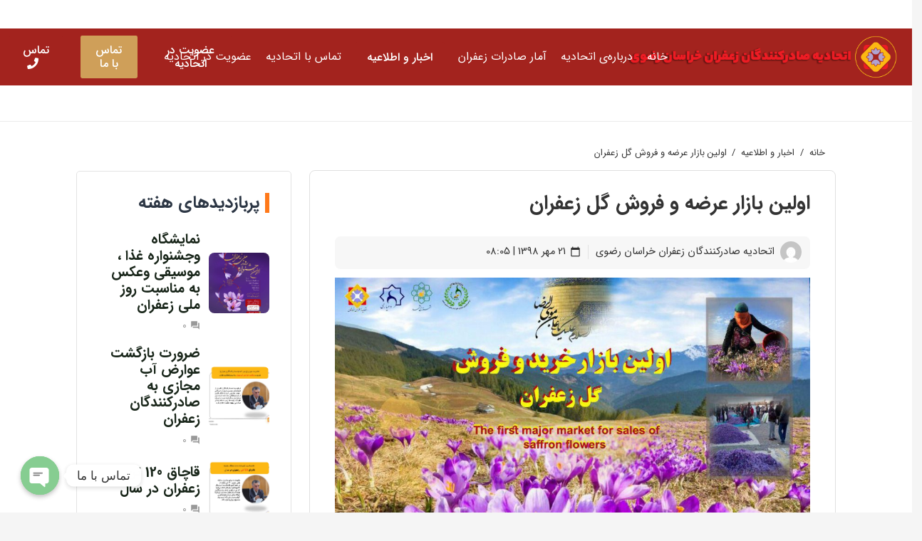

--- FILE ---
content_type: text/html; charset=UTF-8
request_url: https://iransaffronunion.com/%D8%A7%D9%88%D9%84%DB%8C%D9%86-%D8%A8%D8%A7%D8%B2%D8%A7%D8%B1-%D8%B9%D8%B1%D8%B6%D9%87-%D9%88-%D9%81%D8%B1%D9%88%D8%B4-%DA%AF%D9%84-%D8%B2%D8%B9%D9%81%D8%B1%D8%A7%D9%86/
body_size: 21804
content:
<!DOCTYPE HTML>
<html dir="rtl" lang="fa-IR">
<head>
	<meta charset="UTF-8">
	<title>اولین بازار عرضه و فروش گل زعفران &#8211; اتحادیه صادرکنندگان زعفران خراسان رضوی</title>
<meta name='robots' content='max-image-preview:large' />
<link rel="alternate" title="oEmbed (JSON)" type="application/json+oembed" href="https://iransaffronunion.com/wp-json/oembed/1.0/embed?url=https%3A%2F%2Firansaffronunion.com%2F%25d8%25a7%25d9%2588%25d9%2584%25db%258c%25d9%2586-%25d8%25a8%25d8%25a7%25d8%25b2%25d8%25a7%25d8%25b1-%25d8%25b9%25d8%25b1%25d8%25b6%25d9%2587-%25d9%2588-%25d9%2581%25d8%25b1%25d9%2588%25d8%25b4-%25da%25af%25d9%2584-%25d8%25b2%25d8%25b9%25d9%2581%25d8%25b1%25d8%25a7%25d9%2586%2F" />
<link rel="alternate" title="oEmbed (XML)" type="text/xml+oembed" href="https://iransaffronunion.com/wp-json/oembed/1.0/embed?url=https%3A%2F%2Firansaffronunion.com%2F%25d8%25a7%25d9%2588%25d9%2584%25db%258c%25d9%2586-%25d8%25a8%25d8%25a7%25d8%25b2%25d8%25a7%25d8%25b1-%25d8%25b9%25d8%25b1%25d8%25b6%25d9%2587-%25d9%2588-%25d9%2581%25d8%25b1%25d9%2588%25d8%25b4-%25da%25af%25d9%2584-%25d8%25b2%25d8%25b9%25d9%2581%25d8%25b1%25d8%25a7%25d9%2586%2F&#038;format=xml" />
<meta name="viewport" content="width=device-width, initial-scale=1">
<meta name="SKYPE_TOOLBAR" content="SKYPE_TOOLBAR_PARSER_COMPATIBLE">
<meta name="theme-color" content="#f5f5f5">
<link rel="preload" href="https://iransaffronunion.com/wp-content/uploads/2023/10/IRANSansWeb_Bold.woff" as="font" type="font/woff" crossorigin><link rel="preload" href="https://iransaffronunion.com/wp-content/uploads/2023/10/IRANSansWeb.woff" as="font" type="font/woff" crossorigin><link rel="preload" href="https://iransaffronunion.com/wp-content/uploads/2023/10/IRANSansWeb_Medium.woff" as="font" type="font/woff" crossorigin><link rel="preload" href="https://iransaffronunion.com/wp-content/uploads/2023/10/IRANSansWeb_Black.woff" as="font" type="font/woff" crossorigin><style id='wp-img-auto-sizes-contain-inline-css'>
img:is([sizes=auto i],[sizes^="auto," i]){contain-intrinsic-size:3000px 1500px}
/*# sourceURL=wp-img-auto-sizes-contain-inline-css */
</style>
<style id='wp-emoji-styles-inline-css'>

	img.wp-smiley, img.emoji {
		display: inline !important;
		border: none !important;
		box-shadow: none !important;
		height: 1em !important;
		width: 1em !important;
		margin: 0 0.07em !important;
		vertical-align: -0.1em !important;
		background: none !important;
		padding: 0 !important;
	}
/*# sourceURL=wp-emoji-styles-inline-css */
</style>
<style id='classic-theme-styles-inline-css'>
/*! This file is auto-generated */
.wp-block-button__link{color:#fff;background-color:#32373c;border-radius:9999px;box-shadow:none;text-decoration:none;padding:calc(.667em + 2px) calc(1.333em + 2px);font-size:1.125em}.wp-block-file__button{background:#32373c;color:#fff;text-decoration:none}
/*# sourceURL=/wp-includes/css/classic-themes.min.css */
</style>
<link rel='stylesheet' id='chaty-front-css-css' href='https://iransaffronunion.com/wp-content/plugins/chaty/css/chaty-front.css?ver=3.1.71699949350' media='all' />
<link rel='stylesheet' id='us-style-css' href='https://iransaffronunion.com/wp-content/themes/Zephyr/css/style.min.css?ver=8.8.2' media='all' />
<link rel='stylesheet' id='us-rtl-css' href='https://iransaffronunion.com/wp-content/themes/Zephyr/common/css/rtl.min.css?ver=8.8.2' media='all' />
<link rel="https://api.w.org/" href="https://iransaffronunion.com/wp-json/" /><link rel="alternate" title="JSON" type="application/json" href="https://iransaffronunion.com/wp-json/wp/v2/posts/915" /><link rel="EditURI" type="application/rsd+xml" title="RSD" href="https://iransaffronunion.com/xmlrpc.php?rsd" />
<meta name="generator" content="WordPress 6.9" />
<link rel="canonical" href="https://iransaffronunion.com/%d8%a7%d9%88%d9%84%db%8c%d9%86-%d8%a8%d8%a7%d8%b2%d8%a7%d8%b1-%d8%b9%d8%b1%d8%b6%d9%87-%d9%88-%d9%81%d8%b1%d9%88%d8%b4-%da%af%d9%84-%d8%b2%d8%b9%d9%81%d8%b1%d8%a7%d9%86/" />
<link rel='shortlink' href='https://iransaffronunion.com/?p=915' />
		<script>
			if ( ! /Android|webOS|iPhone|iPad|iPod|BlackBerry|IEMobile|Opera Mini/i.test( navigator.userAgent ) ) {
				var root = document.getElementsByTagName( 'html' )[ 0 ]
				root.className += " no-touch";
			}
		</script>
		<meta name="generator" content="Powered by WPBakery Page Builder - drag and drop page builder for WordPress."/>
<link rel="icon" href="https://iransaffronunion.com/wp-content/uploads/2023/11/cropped-favicon-32x32.png" sizes="32x32" />
<link rel="icon" href="https://iransaffronunion.com/wp-content/uploads/2023/11/cropped-favicon-192x192.png" sizes="192x192" />
<link rel="apple-touch-icon" href="https://iransaffronunion.com/wp-content/uploads/2023/11/cropped-favicon-180x180.png" />
<meta name="msapplication-TileImage" content="https://iransaffronunion.com/wp-content/uploads/2023/11/cropped-favicon-270x270.png" />
		<style id="wp-custom-css">
			.layout_80 .usg_post_image_1 {
    margin-bottom: 12px !important;
}		</style>
		<noscript><style> .wpb_animate_when_almost_visible { opacity: 1; }</style></noscript>		<style id="us-icon-fonts">@font-face{font-display:block;font-style:normal;font-family:"fontawesome";font-weight:900;src:url("https://iransaffronunion.com/wp-content/themes/Zephyr/fonts/fa-solid-900.woff2?ver=8.8.2") format("woff2"),url("https://iransaffronunion.com/wp-content/themes/Zephyr/fonts/fa-solid-900.woff?ver=8.8.2") format("woff")}.fas{font-family:"fontawesome";font-weight:900}@font-face{font-display:block;font-style:normal;font-family:"fontawesome";font-weight:400;src:url("https://iransaffronunion.com/wp-content/themes/Zephyr/fonts/fa-regular-400.woff2?ver=8.8.2") format("woff2"),url("https://iransaffronunion.com/wp-content/themes/Zephyr/fonts/fa-regular-400.woff?ver=8.8.2") format("woff")}.far{font-family:"fontawesome";font-weight:400}@font-face{font-display:block;font-style:normal;font-family:"Font Awesome 5 Brands";font-weight:400;src:url("https://iransaffronunion.com/wp-content/themes/Zephyr/fonts/fa-brands-400.woff2?ver=8.8.2") format("woff2"),url("https://iransaffronunion.com/wp-content/themes/Zephyr/fonts/fa-brands-400.woff?ver=8.8.2") format("woff")}.fab{font-family:"Font Awesome 5 Brands";font-weight:400}@font-face{font-display:block;font-style:normal;font-family:"Material Icons";font-weight:400;src:url("https://iransaffronunion.com/wp-content/themes/Zephyr/fonts/material-icons.woff2?ver=8.8.2") format("woff2"),url("https://iransaffronunion.com/wp-content/themes/Zephyr/fonts/material-icons.woff?ver=8.8.2") format("woff")}.material-icons{font-family:"Material Icons";font-weight:400}</style>
				<style id="us-theme-options-css">:root{--color-header-middle-bg:#ffffff;--color-header-middle-bg-grad:#ffffff;--color-header-middle-text:#333333;--color-header-middle-text-hover:#a3231e;--color-header-transparent-bg:transparent;--color-header-transparent-bg-grad:transparent;--color-header-transparent-text:#ffffff;--color-header-transparent-text-hover:#ffffff;--color-chrome-toolbar:#f5f5f5;--color-chrome-toolbar-grad:#f5f5f5;--color-header-top-bg:#f5f5f5;--color-header-top-bg-grad:linear-gradient(0deg,#f5f5f5,#fff);--color-header-top-text:#333333;--color-header-top-text-hover:#a3231e;--color-header-top-transparent-bg:rgba(0,0,0,0.2);--color-header-top-transparent-bg-grad:rgba(0,0,0,0.2);--color-header-top-transparent-text:rgba(255,255,255,0.66);--color-header-top-transparent-text-hover:#ffffff;--color-content-bg:#ffffff;--color-content-bg-grad:#ffffff;--color-content-bg-alt:#f5f5f5;--color-content-bg-alt-grad:#f5f5f5;--color-content-border:#e8e8e8;--color-content-heading:#1a1a1a;--color-content-heading-grad:#1a1a1a;--color-content-text:#333333;--color-content-link:#cf9f59;--color-content-link-hover:#ba7816;--color-content-primary:#a3231e;--color-content-primary-grad:#a3231e;--color-content-secondary:#cf9f59;--color-content-secondary-grad:#cf9f59;--color-content-faded:#999999;--color-content-overlay:rgba(0,0,0,0.75);--color-content-overlay-grad:rgba(0,0,0,0.75);--color-alt-content-bg:#f5f5f5;--color-alt-content-bg-grad:#f5f5f5;--color-alt-content-bg-alt:#ffffff;--color-alt-content-bg-alt-grad:#ffffff;--color-alt-content-border:#dddddd;--color-alt-content-heading:#1a1a1a;--color-alt-content-heading-grad:#1a1a1a;--color-alt-content-text:#333333;--color-alt-content-link:#cf9f59;--color-alt-content-link-hover:#ba7816;--color-alt-content-primary:#a3231e;--color-alt-content-primary-grad:#a3231e;--color-alt-content-secondary:#cf9f59;--color-alt-content-secondary-grad:#cf9f59;--color-alt-content-faded:#999999;--color-alt-content-overlay:#a3231e;--color-alt-content-overlay-grad:#a3231e;--color-footer-bg:#222222;--color-footer-bg-grad:#222222;--color-footer-bg-alt:#1a1a1a;--color-footer-bg-alt-grad:#1a1a1a;--color-footer-border:#333333;--color-footer-heading:#cccccc;--color-footer-heading-grad:#cccccc;--color-footer-text:#999999;--color-footer-link:#cccccc;--color-footer-link-hover:#a3231e;--color-subfooter-bg:#1a1a1a;--color-subfooter-bg-grad:#1a1a1a;--color-subfooter-bg-alt:#222222;--color-subfooter-bg-alt-grad:#222222;--color-subfooter-border:#282828;--color-subfooter-heading:#cccccc;--color-subfooter-heading-grad:#cccccc;--color-subfooter-text:#bbbbbb;--color-subfooter-link:#ffffff;--color-subfooter-link-hover:#a3231e;--color-content-primary-faded:rgba(163,35,30,0.15);--box-shadow:0 5px 15px rgba(0,0,0,.15);--box-shadow-up:0 -5px 15px rgba(0,0,0,.15);--site-content-width:1400px;--inputs-font-size:1rem;--inputs-height:3em;--inputs-padding:1em;--inputs-border-width:1px;--inputs-text-color:inherit;--font-body:"bigol";--font-h1:"bigol";--font-h2:"bigol";--font-h3:"bigol";--font-h4:"bigol";--font-h5:"bigol";--font-h6:"bigol"}h2{color:#19261a}html,.l-header .widget,.menu-item-object-us_page_block{font-family:var(--font-body);font-weight:;font-size:18px;line-height:28px}@font-face{font-display:swap;font-style:normal;font-family:"bigol";font-weight:700;src:url(https://iransaffronunion.com/wp-content/uploads/2023/10/IRANSansWeb_Bold.woff) format("woff")}@font-face{font-display:swap;font-style:normal;font-family:"bigol";font-weight:400;src:url(https://iransaffronunion.com/wp-content/uploads/2023/10/IRANSansWeb.woff) format("woff")}@font-face{font-display:swap;font-style:normal;font-family:"bigol";font-weight:500;src:url(https://iransaffronunion.com/wp-content/uploads/2023/10/IRANSansWeb_Medium.woff) format("woff")}@font-face{font-display:swap;font-style:normal;font-family:"bigol";font-weight:900;src:url(https://iransaffronunion.com/wp-content/uploads/2023/10/IRANSansWeb_Black.woff) format("woff")}h1{font-family:var(--font-h1);font-weight:400;font-size:max( 3rem,3vw );line-height:1.2;letter-spacing:0em;margin-bottom:0.6em}h2{font-family:var(--font-h2);font-weight:900;font-size:28px;line-height:1.2;letter-spacing:0em;margin-bottom:0.6em}h3{font-family:var(--font-h3);font-weight:400;font-size:max( 1.4rem,1.4vw );line-height:1.2;letter-spacing:0em;margin-bottom:0.6em}.widgettitle,h4{font-family:var(--font-h4);font-weight:400;font-size:max( 1.2rem,1.2vw );line-height:1.2;letter-spacing:0em;margin-bottom:0.6em}h5{font-family:var(--font-h5);font-weight:400;font-size:max( 1.1rem,1.1vw );line-height:1.2;letter-spacing:0em;margin-bottom:0.6em}h6{font-family:var(--font-h6);font-weight:400;font-size:max( 1rem,1vw );line-height:1.2;letter-spacing:0em;margin-bottom:0.6em}@media (max-width:600px){html{font-size:16px;line-height:28px}h2{font-size:20}h2.vc_custom_heading:not([class*="us_custom_"]){font-size:20!important}}body{background:var(--color-content-bg-alt)}.l-canvas.type_boxed,.l-canvas.type_boxed .l-subheader,.l-canvas.type_boxed~.l-footer{max-width:1300px}.l-subheader-h,.l-section-h,.l-main .aligncenter,.w-tabs-section-content-h{max-width:1400px}.post-password-form{max-width:calc(1400px + 5rem)}@media screen and (max-width:1490px){.l-main .aligncenter{max-width:calc(100vw - 5rem)}}@media (min-width:1281px){body.usb_preview .hide_on_default{opacity:0.25!important}.vc_hidden-lg,body:not(.usb_preview) .hide_on_default{display:none!important}}@media (min-width:1025px) and (max-width:1280px){body.usb_preview .hide_on_laptops{opacity:0.25!important}.vc_hidden-md,body:not(.usb_preview) .hide_on_laptops{display:none!important}}@media (min-width:601px) and (max-width:1024px){body.usb_preview .hide_on_tablets{opacity:0.25!important}.vc_hidden-sm,body:not(.usb_preview) .hide_on_tablets{display:none!important}}@media (max-width:600px){body.usb_preview .hide_on_mobiles{opacity:0.25!important}.vc_hidden-xs,body:not(.usb_preview) .hide_on_mobiles{display:none!important}}@media (max-width:600px){.g-cols.type_default>div[class*="vc_col-xs-"]{margin-top:1rem;margin-bottom:1rem}.g-cols>div:not([class*="vc_col-xs-"]){width:100%;margin:0 0 1.5rem}.g-cols.reversed>div:last-of-type{order:-1}.g-cols.type_boxes>div,.g-cols.reversed>div:first-child,.g-cols:not(.reversed)>div:last-child,.g-cols>div.has_bg_color{margin-bottom:0}.vc_col-xs-1{width:8.3333%}.vc_col-xs-2{width:16.6666%}.vc_col-xs-1\/5{width:20%}.vc_col-xs-3{width:25%}.vc_col-xs-4{width:33.3333%}.vc_col-xs-2\/5{width:40%}.vc_col-xs-5{width:41.6666%}.vc_col-xs-6{width:50%}.vc_col-xs-7{width:58.3333%}.vc_col-xs-3\/5{width:60%}.vc_col-xs-8{width:66.6666%}.vc_col-xs-9{width:75%}.vc_col-xs-4\/5{width:80%}.vc_col-xs-10{width:83.3333%}.vc_col-xs-11{width:91.6666%}.vc_col-xs-12{width:100%}.vc_col-xs-offset-0{margin-right:0}.vc_col-xs-offset-1{margin-right:8.3333%}.vc_col-xs-offset-2{margin-right:16.6666%}.vc_col-xs-offset-1\/5{margin-right:20%}.vc_col-xs-offset-3{margin-right:25%}.vc_col-xs-offset-4{margin-right:33.3333%}.vc_col-xs-offset-2\/5{margin-right:40%}.vc_col-xs-offset-5{margin-right:41.6666%}.vc_col-xs-offset-6{margin-right:50%}.vc_col-xs-offset-7{margin-right:58.3333%}.vc_col-xs-offset-3\/5{margin-right:60%}.vc_col-xs-offset-8{margin-right:66.6666%}.vc_col-xs-offset-9{margin-right:75%}.vc_col-xs-offset-4\/5{margin-right:80%}.vc_col-xs-offset-10{margin-right:83.3333%}.vc_col-xs-offset-11{margin-right:91.6666%}.vc_col-xs-offset-12{margin-right:100%}}@media (min-width:601px){.vc_col-sm-1{width:8.3333%}.vc_col-sm-2{width:16.6666%}.vc_col-sm-1\/5{width:20%}.vc_col-sm-3{width:25%}.vc_col-sm-4{width:33.3333%}.vc_col-sm-2\/5{width:40%}.vc_col-sm-5{width:41.6666%}.vc_col-sm-6{width:50%}.vc_col-sm-7{width:58.3333%}.vc_col-sm-3\/5{width:60%}.vc_col-sm-8{width:66.6666%}.vc_col-sm-9{width:75%}.vc_col-sm-4\/5{width:80%}.vc_col-sm-10{width:83.3333%}.vc_col-sm-11{width:91.6666%}.vc_col-sm-12{width:100%}.vc_col-sm-offset-0{margin-right:0}.vc_col-sm-offset-1{margin-right:8.3333%}.vc_col-sm-offset-2{margin-right:16.6666%}.vc_col-sm-offset-1\/5{margin-right:20%}.vc_col-sm-offset-3{margin-right:25%}.vc_col-sm-offset-4{margin-right:33.3333%}.vc_col-sm-offset-2\/5{margin-right:40%}.vc_col-sm-offset-5{margin-right:41.6666%}.vc_col-sm-offset-6{margin-right:50%}.vc_col-sm-offset-7{margin-right:58.3333%}.vc_col-sm-offset-3\/5{margin-right:60%}.vc_col-sm-offset-8{margin-right:66.6666%}.vc_col-sm-offset-9{margin-right:75%}.vc_col-sm-offset-4\/5{margin-right:80%}.vc_col-sm-offset-10{margin-right:83.3333%}.vc_col-sm-offset-11{margin-right:91.6666%}.vc_col-sm-offset-12{margin-right:100%}}@media (min-width:1025px){.vc_col-md-1{width:8.3333%}.vc_col-md-2{width:16.6666%}.vc_col-md-1\/5{width:20%}.vc_col-md-3{width:25%}.vc_col-md-4{width:33.3333%}.vc_col-md-2\/5{width:40%}.vc_col-md-5{width:41.6666%}.vc_col-md-6{width:50%}.vc_col-md-7{width:58.3333%}.vc_col-md-3\/5{width:60%}.vc_col-md-8{width:66.6666%}.vc_col-md-9{width:75%}.vc_col-md-4\/5{width:80%}.vc_col-md-10{width:83.3333%}.vc_col-md-11{width:91.6666%}.vc_col-md-12{width:100%}.vc_col-md-offset-0{margin-right:0}.vc_col-md-offset-1{margin-right:8.3333%}.vc_col-md-offset-2{margin-right:16.6666%}.vc_col-md-offset-1\/5{margin-right:20%}.vc_col-md-offset-3{margin-right:25%}.vc_col-md-offset-4{margin-right:33.3333%}.vc_col-md-offset-2\/5{margin-right:40%}.vc_col-md-offset-5{margin-right:41.6666%}.vc_col-md-offset-6{margin-right:50%}.vc_col-md-offset-7{margin-right:58.3333%}.vc_col-md-offset-3\/5{margin-right:60%}.vc_col-md-offset-8{margin-right:66.6666%}.vc_col-md-offset-9{margin-right:75%}.vc_col-md-offset-4\/5{margin-right:80%}.vc_col-md-offset-10{margin-right:83.3333%}.vc_col-md-offset-11{margin-right:91.6666%}.vc_col-md-offset-12{margin-right:100%}}@media (min-width:1281px){.vc_col-lg-1{width:8.3333%}.vc_col-lg-2{width:16.6666%}.vc_col-lg-1\/5{width:20%}.vc_col-lg-3{width:25%}.vc_col-lg-4{width:33.3333%}.vc_col-lg-2\/5{width:40%}.vc_col-lg-5{width:41.6666%}.vc_col-lg-6{width:50%}.vc_col-lg-7{width:58.3333%}.vc_col-lg-3\/5{width:60%}.vc_col-lg-8{width:66.6666%}.vc_col-lg-9{width:75%}.vc_col-lg-4\/5{width:80%}.vc_col-lg-10{width:83.3333%}.vc_col-lg-11{width:91.6666%}.vc_col-lg-12{width:100%}.vc_col-lg-offset-0{margin-right:0}.vc_col-lg-offset-1{margin-right:8.3333%}.vc_col-lg-offset-2{margin-right:16.6666%}.vc_col-lg-offset-1\/5{margin-right:20%}.vc_col-lg-offset-3{margin-right:25%}.vc_col-lg-offset-4{margin-right:33.3333%}.vc_col-lg-offset-2\/5{margin-right:40%}.vc_col-lg-offset-5{margin-right:41.6666%}.vc_col-lg-offset-6{margin-right:50%}.vc_col-lg-offset-7{margin-right:58.3333%}.vc_col-lg-offset-3\/5{margin-right:60%}.vc_col-lg-offset-8{margin-right:66.6666%}.vc_col-lg-offset-9{margin-right:75%}.vc_col-lg-offset-4\/5{margin-right:80%}.vc_col-lg-offset-10{margin-right:83.3333%}.vc_col-lg-offset-11{margin-right:91.6666%}.vc_col-lg-offset-12{margin-right:100%}}@media (min-width:601px) and (max-width:1024px){.g-cols.via_flex.type_default>div[class*="vc_col-md-"],.g-cols.via_flex.type_default>div[class*="vc_col-lg-"]{margin-top:1rem;margin-bottom:1rem}}@media (min-width:1025px) and (max-width:1280px){.g-cols.via_flex.type_default>div[class*="vc_col-lg-"]{margin-top:1rem;margin-bottom:1rem}}@media (max-width:599px){.l-canvas{overflow:hidden}.g-cols.stacking_default.reversed>div:last-of-type{order:-1}.g-cols.stacking_default.via_flex>div:not([class*=" vc_col-"]){width:100%;margin:0 0 1.5rem}.g-cols.stacking_default.via_grid.mobiles-cols_1{grid-template-columns:100%}.g-cols.stacking_default.via_flex.type_boxes>div,.g-cols.stacking_default.via_flex.reversed>div:first-child,.g-cols.stacking_default.via_flex:not(.reversed)>div:last-child,.g-cols.stacking_default.via_flex>div.has_bg_color{margin-bottom:0}.g-cols.stacking_default.via_flex.type_default>.wpb_column.stretched{margin-left:-1rem;margin-right:-1rem}.g-cols.stacking_default.via_grid.mobiles-cols_1>.wpb_column.stretched,.g-cols.stacking_default.via_flex.type_boxes>.wpb_column.stretched{margin-left:-2.5rem;margin-right:-2.5rem;width:auto}.vc_column-inner.type_sticky>.wpb_wrapper,.vc_column_container.type_sticky>.vc_column-inner{top:0!important}}@media (min-width:600px){body:not(.rtl) .l-section.for_sidebar.at_left>div>.l-sidebar,.rtl .l-section.for_sidebar.at_right>div>.l-sidebar{order:-1}.vc_column_container.type_sticky>.vc_column-inner,.vc_column-inner.type_sticky>.wpb_wrapper{position:-webkit-sticky;position:sticky}.l-section.type_sticky{position:-webkit-sticky;position:sticky;top:0;z-index:11;transform:translateZ(0); transition:top 0.3s cubic-bezier(.78,.13,.15,.86) 0.1s}.admin-bar .l-section.type_sticky{top:32px}.l-section.type_sticky>.l-section-h{transition:padding-top 0.3s}.header_hor .l-header.pos_fixed:not(.down)~.l-main .l-section.type_sticky:not(:first-of-type){top:var(--header-sticky-height)}.admin-bar.header_hor .l-header.pos_fixed:not(.down)~.l-main .l-section.type_sticky:not(:first-of-type){top:calc( var(--header-sticky-height) + 32px )}.header_hor .l-header.pos_fixed.sticky:not(.down)~.l-main .l-section.type_sticky:first-of-type>.l-section-h{padding-top:var(--header-sticky-height)}}@media screen and (min-width:1490px){.g-cols.via_flex.type_default>.wpb_column.stretched:first-of-type{margin-left:calc( var(--site-content-width) / 2 + 0px / 2 + 1.5rem - 50vw)}.g-cols.via_flex.type_default>.wpb_column.stretched:last-of-type{margin-right:calc( var(--site-content-width) / 2 + 0px / 2 + 1.5rem - 50vw)}.l-main .alignfull, .w-separator.width_screen,.g-cols.via_grid>.wpb_column.stretched:first-of-type,.g-cols.via_flex.type_boxes>.wpb_column.stretched:first-of-type{margin-left:calc( var(--site-content-width) / 2 + 0px / 2 - 50vw )}.l-main .alignfull, .w-separator.width_screen,.g-cols.via_grid>.wpb_column.stretched:last-of-type,.g-cols.via_flex.type_boxes>.wpb_column.stretched:last-of-type{margin-right:calc( var(--site-content-width) / 2 + 0px / 2 - 50vw )}}@media (max-width:600px){.w-form-row.for_submit .w-btn{font-size:var(--btn-size-mobiles)!important}}a,button,input[type="submit"],.ui-slider-handle{outline:none!important}.w-toplink,.w-header-show{background:rgba(0,0,0,0.3)}.no-touch .w-toplink.active:hover,.no-touch .w-header-show:hover{background:var(--color-content-primary-grad)}button[type="submit"]:not(.w-btn),input[type="submit"]:not(.w-btn),.us-nav-style_1>*,.navstyle_1>.owl-nav div,.us-btn-style_1{font-size:16px;line-height:1.2!important;font-weight:500;font-style:normal;text-transform:none;letter-spacing:0em;border-radius:0.15em;padding:0.7em 1em;background:var(--color-content-primary);border-color:transparent;color:#ffffff!important}button[type="submit"]:not(.w-btn):before,input[type="submit"]:not(.w-btn),.us-nav-style_1>*:before,.navstyle_1>.owl-nav div:before,.us-btn-style_1:before{border-width:0px}.no-touch button[type="submit"]:not(.w-btn):hover,.no-touch input[type="submit"]:not(.w-btn):hover,.us-nav-style_1>span.current,.no-touch .us-nav-style_1>a:hover,.no-touch .navstyle_1>.owl-nav div:hover,.no-touch .us-btn-style_1:hover{background:#333333;border-color:transparent;color:#ffffff!important}.us-nav-style_1>*{min-width:calc(1.2em + 2 * 0.7em)}.us-nav-style_3>*,.navstyle_3>.owl-nav div,.us-btn-style_3{font-size:16px;line-height:1.20!important;font-weight:500;font-style:normal;text-transform:none;letter-spacing:0em;border-radius:0.15em;padding:0.7em 1em;background:var(--color-content-secondary);border-color:transparent;color:#ffffff!important}.us-nav-style_3>*:before,.navstyle_3>.owl-nav div:before,.us-btn-style_3:before{border-width:0px}.us-nav-style_3>span.current,.no-touch .us-nav-style_3>a:hover,.no-touch .navstyle_3>.owl-nav div:hover,.no-touch .us-btn-style_3:hover{background:#e8e8e8;border-color:transparent;color:#1a1a1a!important}.us-nav-style_3>*{min-width:calc(1.20em + 2 * 0.7em)}.us-nav-style_4>*,.navstyle_4>.owl-nav div,.us-btn-style_4{font-size:15px;line-height:1.20!important;font-weight:400;font-style:normal;text-transform:none;letter-spacing:0em;border-radius:8.15em;padding:0.4em 0.8em;background:#f5f5f5;border-color:transparent;color:#333333!important}.us-nav-style_4>*:before,.navstyle_4>.owl-nav div:before,.us-btn-style_4:before{border-width:0px}.us-nav-style_4>span.current,.no-touch .us-nav-style_4>a:hover,.no-touch .navstyle_4>.owl-nav div:hover,.no-touch .us-btn-style_4:hover{background:#e8e8e8;border-color:transparent;color:#1a1a1a!important}.us-nav-style_4>*{min-width:calc(1.20em + 2 * 0.4em)}.w-filter.state_desktop.style_drop_default .w-filter-item-title,.select2-selection,select,textarea,input:not([type="submit"]),.w-form-checkbox,.w-form-radio{font-weight:400;letter-spacing:0em;border-radius:0.2em;background:transparent;border-color:#e8e8e8;color:inherit}.w-filter.state_desktop.style_drop_default .w-filter-item-title:focus,.select2-container--open .select2-selection,select:focus,textarea:focus,input:not([type="submit"]):focus,input:focus + .w-form-checkbox,input:focus + .w-form-radio{border-color:#e95095!important;box-shadow:0px 0px 0px 1px #e95095 inset}.w-form-row.move_label .w-form-row-label{font-size:1rem;top:calc(3em/2 + 1px - 0.7em);margin:0 1em;background:var(--color-content-bg-grad);color:inherit}.w-form-row.with_icon.move_label .w-form-row-label{margin-right:calc(1.6em + 1em)}.color_alternate .w-form-row.move_label .w-form-row-label{background:var(--color-alt-content-bg-grad)}.color_footer-top .w-form-row.move_label .w-form-row-label{background:var(--color-subfooter-bg-grad)}.color_footer-bottom .w-form-row.move_label .w-form-row-label{background:var(--color-footer-bg-grad)}.style_phone6-1>*{background-image:url(https://iransaffronunion.com/wp-content/themes/Zephyr/img/phone-6-black-real.png)}.style_phone6-2>*{background-image:url(https://iransaffronunion.com/wp-content/themes/Zephyr/img/phone-6-white-real.png)}.style_phone6-3>*{background-image:url(https://iransaffronunion.com/wp-content/themes/Zephyr/img/phone-6-black-flat.png)}.style_phone6-4>*{background-image:url(https://iransaffronunion.com/wp-content/themes/Zephyr/img/phone-6-white-flat.png)}.leaflet-default-icon-path{background-image:url(https://iransaffronunion.com/wp-content/themes/Zephyr/common/css/vendor/images/marker-icon.png)}</style>
				<style id="us-header-css"> .l-subheader.at_top,.l-subheader.at_top .w-dropdown-list,.l-subheader.at_top .type_mobile .w-nav-list.level_1{background:#ffffff;color:#a3231e}.no-touch .l-subheader.at_top a:hover,.no-touch .l-header.bg_transparent .l-subheader.at_top .w-dropdown.opened a:hover{color:#ffffff}.l-header.bg_transparent:not(.sticky) .l-subheader.at_top{background:var(--color-header-top-transparent-bg);color:var(--color-header-top-transparent-text)}.no-touch .l-header.bg_transparent:not(.sticky) .at_top .w-cart-link:hover,.no-touch .l-header.bg_transparent:not(.sticky) .at_top .w-text a:hover,.no-touch .l-header.bg_transparent:not(.sticky) .at_top .w-html a:hover,.no-touch .l-header.bg_transparent:not(.sticky) .at_top .w-nav>a:hover,.no-touch .l-header.bg_transparent:not(.sticky) .at_top .w-menu a:hover,.no-touch .l-header.bg_transparent:not(.sticky) .at_top .w-search>a:hover,.no-touch .l-header.bg_transparent:not(.sticky) .at_top .w-dropdown a:hover,.no-touch .l-header.bg_transparent:not(.sticky) .at_top .type_desktop .menu-item.level_1:hover>a{color:var(--color-header-top-transparent-text-hover)}.l-subheader.at_middle,.l-subheader.at_middle .w-dropdown-list,.l-subheader.at_middle .type_mobile .w-nav-list.level_1{background:#a3231e;color:#ffffff}.no-touch .l-subheader.at_middle a:hover,.no-touch .l-header.bg_transparent .l-subheader.at_middle .w-dropdown.opened a:hover{color:#cfb061}.l-header.bg_transparent:not(.sticky) .l-subheader.at_middle{background:var(--color-header-transparent-bg);color:var(--color-header-transparent-text)}.no-touch .l-header.bg_transparent:not(.sticky) .at_middle .w-cart-link:hover,.no-touch .l-header.bg_transparent:not(.sticky) .at_middle .w-text a:hover,.no-touch .l-header.bg_transparent:not(.sticky) .at_middle .w-html a:hover,.no-touch .l-header.bg_transparent:not(.sticky) .at_middle .w-nav>a:hover,.no-touch .l-header.bg_transparent:not(.sticky) .at_middle .w-menu a:hover,.no-touch .l-header.bg_transparent:not(.sticky) .at_middle .w-search>a:hover,.no-touch .l-header.bg_transparent:not(.sticky) .at_middle .w-dropdown a:hover,.no-touch .l-header.bg_transparent:not(.sticky) .at_middle .type_desktop .menu-item.level_1:hover>a{color:var(--color-header-transparent-text-hover)}.l-subheader.at_bottom,.l-subheader.at_bottom .w-dropdown-list,.l-subheader.at_bottom .type_mobile .w-nav-list.level_1{background:var(--color-header-middle-bg);color:var(--color-header-middle-text)}.no-touch .l-subheader.at_bottom a:hover,.no-touch .l-header.bg_transparent .l-subheader.at_bottom .w-dropdown.opened a:hover{color:var(--color-header-middle-text-hover)}.l-header.bg_transparent:not(.sticky) .l-subheader.at_bottom{background:var(--color-header-transparent-bg);color:var(--color-header-transparent-text)}.no-touch .l-header.bg_transparent:not(.sticky) .at_bottom .w-cart-link:hover,.no-touch .l-header.bg_transparent:not(.sticky) .at_bottom .w-text a:hover,.no-touch .l-header.bg_transparent:not(.sticky) .at_bottom .w-html a:hover,.no-touch .l-header.bg_transparent:not(.sticky) .at_bottom .w-nav>a:hover,.no-touch .l-header.bg_transparent:not(.sticky) .at_bottom .w-menu a:hover,.no-touch .l-header.bg_transparent:not(.sticky) .at_bottom .w-search>a:hover,.no-touch .l-header.bg_transparent:not(.sticky) .at_bottom .w-dropdown a:hover,.no-touch .l-header.bg_transparent:not(.sticky) .at_bottom .type_desktop .menu-item.level_1:hover>a{color:var(--color-header-transparent-text-hover)}.header_ver .l-header{background:#a3231e;color:#ffffff}@media (min-width:1281px){.hidden_for_default{display:none!important}.l-subheader.at_bottom{display:none}.l-header{position:relative;z-index:111;width:100%}.l-subheader{margin:0 auto}.l-subheader.width_full{padding-left:1.5rem;padding-right:1.5rem}.l-subheader-h{display:flex;align-items:center;position:relative;margin:0 auto;height:inherit}.w-header-show{display:none}.l-header.pos_fixed{position:fixed;left:0}.l-header.pos_fixed:not(.notransition) .l-subheader{transition-property:transform,background,box-shadow,line-height,height;transition-duration:0.3s;transition-timing-function:cubic-bezier(.78,.13,.15,.86)}.header_hor .l-header.sticky_auto_hide{transition:transform 0.3s cubic-bezier(.78,.13,.15,.86) 0.1s}.header_hor .l-header.sticky_auto_hide.down{transform:translateY(-110%)}.l-header.bg_transparent:not(.sticky) .l-subheader{box-shadow:none!important;background:none}.l-header.bg_transparent~.l-main .l-section.width_full.height_auto:first-of-type>.l-section-h{padding-top:0!important;padding-bottom:0!important}.l-header.pos_static.bg_transparent{position:absolute;left:0}.l-subheader.width_full .l-subheader-h{max-width:none!important}.l-header.shadow_thin .l-subheader.at_middle,.l-header.shadow_thin .l-subheader.at_bottom{box-shadow:0 1px 0 rgba(0,0,0,0.08)}.l-header.shadow_wide .l-subheader.at_middle,.l-header.shadow_wide .l-subheader.at_bottom{box-shadow:0 3px 5px -1px rgba(0,0,0,0.1),0 2px 1px -1px rgba(0,0,0,0.05)}.header_hor .l-subheader-cell>.w-cart{margin-left:0;margin-right:0}:root{--header-height:134px;--header-sticky-height:134px}.l-header:before{content:'134'}.l-header.sticky:before{content:'134'}.l-subheader.at_top{line-height:80px;height:80px}.l-header.sticky .l-subheader.at_top{line-height:80px;height:80px}.l-subheader.at_middle{line-height:54px;height:54px}.l-header.sticky .l-subheader.at_middle{line-height:54px;height:54px}.l-subheader.at_bottom{line-height:50px;height:50px}.l-header.sticky .l-subheader.at_bottom{line-height:50px;height:50px}.l-subheader.at_middle .l-subheader-cell.at_left,.l-subheader.at_middle .l-subheader-cell.at_right{display:flex;flex-basis:100px}.headerinpos_above .l-header.pos_fixed{overflow:hidden;transition:transform 0.3s;transform:translate3d(0,-100%,0)}.headerinpos_above .l-header.pos_fixed.sticky{overflow:visible;transform:none}.headerinpos_above .l-header.pos_fixed~.l-section>.l-section-h,.headerinpos_above .l-header.pos_fixed~.l-main .l-section:first-of-type>.l-section-h{padding-top:0!important}.headerinpos_below .l-header.pos_fixed:not(.sticky){position:absolute;top:100%}.headerinpos_below .l-header.pos_fixed~.l-main>.l-section:first-of-type>.l-section-h{padding-top:0!important}.headerinpos_below .l-header.pos_fixed~.l-main .l-section.full_height:nth-of-type(2){min-height:100vh}.headerinpos_below .l-header.pos_fixed~.l-main>.l-section:nth-of-type(2)>.l-section-h{padding-top:var(--header-height)}.headerinpos_bottom .l-header.pos_fixed:not(.sticky){position:absolute;top:100vh}.headerinpos_bottom .l-header.pos_fixed~.l-main>.l-section:first-of-type>.l-section-h{padding-top:0!important}.headerinpos_bottom .l-header.pos_fixed~.l-main>.l-section:first-of-type>.l-section-h{padding-bottom:var(--header-height)}.headerinpos_bottom .l-header.pos_fixed.bg_transparent~.l-main .l-section.valign_center:not(.height_auto):first-of-type>.l-section-h{top:calc( var(--header-height) / 2 )}.headerinpos_bottom .l-header.pos_fixed:not(.sticky) .w-cart-dropdown,.headerinpos_bottom .l-header.pos_fixed:not(.sticky) .w-nav.type_desktop .w-nav-list.level_2{bottom:100%;transform-origin:0 100%}.headerinpos_bottom .l-header.pos_fixed:not(.sticky) .w-nav.type_mobile.m_layout_dropdown .w-nav-list.level_1{top:auto;bottom:100%;box-shadow:var(--box-shadow-up)}.headerinpos_bottom .l-header.pos_fixed:not(.sticky) .w-nav.type_desktop .w-nav-list.level_3,.headerinpos_bottom .l-header.pos_fixed:not(.sticky) .w-nav.type_desktop .w-nav-list.level_4{top:auto;bottom:0;transform-origin:0 100%}.headerinpos_bottom .l-header.pos_fixed:not(.sticky) .w-dropdown-list{top:auto;bottom:-0.4em;padding-top:0.4em;padding-bottom:2.4em}.admin-bar .l-header.pos_static.bg_solid~.l-main .l-section.full_height:first-of-type{min-height:calc( 100vh - var(--header-height) - 32px )}.admin-bar .l-header.pos_fixed:not(.sticky_auto_hide)~.l-main .l-section.full_height:not(:first-of-type){min-height:calc( 100vh - var(--header-sticky-height) - 32px )}.admin-bar.headerinpos_below .l-header.pos_fixed~.l-main .l-section.full_height:nth-of-type(2){min-height:calc(100vh - 32px)}}@media (min-width:1025px) and (max-width:1280px){.hidden_for_default{display:none!important}.l-header{position:relative;z-index:111;width:100%}.l-subheader{margin:0 auto}.l-subheader.width_full{padding-left:1.5rem;padding-right:1.5rem}.l-subheader-h{display:flex;align-items:center;position:relative;margin:0 auto;height:inherit}.w-header-show{display:none}.l-header.pos_fixed{position:fixed;left:0}.l-header.pos_fixed:not(.notransition) .l-subheader{transition-property:transform,background,box-shadow,line-height,height;transition-duration:0.3s;transition-timing-function:cubic-bezier(.78,.13,.15,.86)}.header_hor .l-header.sticky_auto_hide{transition:transform 0.3s cubic-bezier(.78,.13,.15,.86) 0.1s}.header_hor .l-header.sticky_auto_hide.down{transform:translateY(-110%)}.l-header.bg_transparent:not(.sticky) .l-subheader{box-shadow:none!important;background:none}.l-header.bg_transparent~.l-main .l-section.width_full.height_auto:first-of-type>.l-section-h{padding-top:0!important;padding-bottom:0!important}.l-header.pos_static.bg_transparent{position:absolute;left:0}.l-subheader.width_full .l-subheader-h{max-width:none!important}.l-header.shadow_thin .l-subheader.at_middle,.l-header.shadow_thin .l-subheader.at_bottom{box-shadow:0 1px 0 rgba(0,0,0,0.08)}.l-header.shadow_wide .l-subheader.at_middle,.l-header.shadow_wide .l-subheader.at_bottom{box-shadow:0 3px 5px -1px rgba(0,0,0,0.1),0 2px 1px -1px rgba(0,0,0,0.05)}.header_hor .l-subheader-cell>.w-cart{margin-left:0;margin-right:0}:root{--header-height:170px;--header-sticky-height:150px}.l-header:before{content:'170'}.l-header.sticky:before{content:'150'}.l-subheader.at_top{line-height:40px;height:40px}.l-header.sticky .l-subheader.at_top{line-height:40px;height:40px}.l-subheader.at_middle{line-height:80px;height:80px}.l-header.sticky .l-subheader.at_middle{line-height:60px;height:60px}.l-subheader.at_bottom{line-height:50px;height:50px}.l-header.sticky .l-subheader.at_bottom{line-height:50px;height:50px}.headerinpos_above .l-header.pos_fixed{overflow:hidden;transition:transform 0.3s;transform:translate3d(0,-100%,0)}.headerinpos_above .l-header.pos_fixed.sticky{overflow:visible;transform:none}.headerinpos_above .l-header.pos_fixed~.l-section>.l-section-h,.headerinpos_above .l-header.pos_fixed~.l-main .l-section:first-of-type>.l-section-h{padding-top:0!important}.headerinpos_below .l-header.pos_fixed:not(.sticky){position:absolute;top:100%}.headerinpos_below .l-header.pos_fixed~.l-main>.l-section:first-of-type>.l-section-h{padding-top:0!important}.headerinpos_below .l-header.pos_fixed~.l-main .l-section.full_height:nth-of-type(2){min-height:100vh}.headerinpos_below .l-header.pos_fixed~.l-main>.l-section:nth-of-type(2)>.l-section-h{padding-top:var(--header-height)}.headerinpos_bottom .l-header.pos_fixed:not(.sticky){position:absolute;top:100vh}.headerinpos_bottom .l-header.pos_fixed~.l-main>.l-section:first-of-type>.l-section-h{padding-top:0!important}.headerinpos_bottom .l-header.pos_fixed~.l-main>.l-section:first-of-type>.l-section-h{padding-bottom:var(--header-height)}.headerinpos_bottom .l-header.pos_fixed.bg_transparent~.l-main .l-section.valign_center:not(.height_auto):first-of-type>.l-section-h{top:calc( var(--header-height) / 2 )}.headerinpos_bottom .l-header.pos_fixed:not(.sticky) .w-cart-dropdown,.headerinpos_bottom .l-header.pos_fixed:not(.sticky) .w-nav.type_desktop .w-nav-list.level_2{bottom:100%;transform-origin:0 100%}.headerinpos_bottom .l-header.pos_fixed:not(.sticky) .w-nav.type_mobile.m_layout_dropdown .w-nav-list.level_1{top:auto;bottom:100%;box-shadow:var(--box-shadow-up)}.headerinpos_bottom .l-header.pos_fixed:not(.sticky) .w-nav.type_desktop .w-nav-list.level_3,.headerinpos_bottom .l-header.pos_fixed:not(.sticky) .w-nav.type_desktop .w-nav-list.level_4{top:auto;bottom:0;transform-origin:0 100%}.headerinpos_bottom .l-header.pos_fixed:not(.sticky) .w-dropdown-list{top:auto;bottom:-0.4em;padding-top:0.4em;padding-bottom:2.4em}.admin-bar .l-header.pos_static.bg_solid~.l-main .l-section.full_height:first-of-type{min-height:calc( 100vh - var(--header-height) - 32px )}.admin-bar .l-header.pos_fixed:not(.sticky_auto_hide)~.l-main .l-section.full_height:not(:first-of-type){min-height:calc( 100vh - var(--header-sticky-height) - 32px )}.admin-bar.headerinpos_below .l-header.pos_fixed~.l-main .l-section.full_height:nth-of-type(2){min-height:calc(100vh - 32px)}}@media (min-width:601px) and (max-width:1024px){.hidden_for_default{display:none!important}.l-header{position:relative;z-index:111;width:100%}.l-subheader{margin:0 auto}.l-subheader.width_full{padding-left:1.5rem;padding-right:1.5rem}.l-subheader-h{display:flex;align-items:center;position:relative;margin:0 auto;height:inherit}.w-header-show{display:none}.l-header.pos_fixed{position:fixed;left:0}.l-header.pos_fixed:not(.notransition) .l-subheader{transition-property:transform,background,box-shadow,line-height,height;transition-duration:0.3s;transition-timing-function:cubic-bezier(.78,.13,.15,.86)}.header_hor .l-header.sticky_auto_hide{transition:transform 0.3s cubic-bezier(.78,.13,.15,.86) 0.1s}.header_hor .l-header.sticky_auto_hide.down{transform:translateY(-110%)}.l-header.bg_transparent:not(.sticky) .l-subheader{box-shadow:none!important;background:none}.l-header.bg_transparent~.l-main .l-section.width_full.height_auto:first-of-type>.l-section-h{padding-top:0!important;padding-bottom:0!important}.l-header.pos_static.bg_transparent{position:absolute;left:0}.l-subheader.width_full .l-subheader-h{max-width:none!important}.l-header.shadow_thin .l-subheader.at_middle,.l-header.shadow_thin .l-subheader.at_bottom{box-shadow:0 1px 0 rgba(0,0,0,0.08)}.l-header.shadow_wide .l-subheader.at_middle,.l-header.shadow_wide .l-subheader.at_bottom{box-shadow:0 3px 5px -1px rgba(0,0,0,0.1),0 2px 1px -1px rgba(0,0,0,0.05)}.header_hor .l-subheader-cell>.w-cart{margin-left:0;margin-right:0}:root{--header-height:170px;--header-sticky-height:150px}.l-header:before{content:'170'}.l-header.sticky:before{content:'150'}.l-subheader.at_top{line-height:40px;height:40px}.l-header.sticky .l-subheader.at_top{line-height:40px;height:40px}.l-subheader.at_middle{line-height:80px;height:80px}.l-header.sticky .l-subheader.at_middle{line-height:60px;height:60px}.l-subheader.at_bottom{line-height:50px;height:50px}.l-header.sticky .l-subheader.at_bottom{line-height:50px;height:50px}}@media (max-width:600px){.hidden_for_default{display:none!important}.l-subheader.at_top{display:none}.l-subheader.at_bottom{display:none}.l-header{position:relative;z-index:111;width:100%}.l-subheader{margin:0 auto}.l-subheader.width_full{padding-left:1.5rem;padding-right:1.5rem}.l-subheader-h{display:flex;align-items:center;position:relative;margin:0 auto;height:inherit}.w-header-show{display:none}.l-header.pos_fixed{position:fixed;left:0}.l-header.pos_fixed:not(.notransition) .l-subheader{transition-property:transform,background,box-shadow,line-height,height;transition-duration:0.3s;transition-timing-function:cubic-bezier(.78,.13,.15,.86)}.header_hor .l-header.sticky_auto_hide{transition:transform 0.3s cubic-bezier(.78,.13,.15,.86) 0.1s}.header_hor .l-header.sticky_auto_hide.down{transform:translateY(-110%)}.l-header.bg_transparent:not(.sticky) .l-subheader{box-shadow:none!important;background:none}.l-header.bg_transparent~.l-main .l-section.width_full.height_auto:first-of-type>.l-section-h{padding-top:0!important;padding-bottom:0!important}.l-header.pos_static.bg_transparent{position:absolute;left:0}.l-subheader.width_full .l-subheader-h{max-width:none!important}.l-header.shadow_thin .l-subheader.at_middle,.l-header.shadow_thin .l-subheader.at_bottom{box-shadow:0 1px 0 rgba(0,0,0,0.08)}.l-header.shadow_wide .l-subheader.at_middle,.l-header.shadow_wide .l-subheader.at_bottom{box-shadow:0 3px 5px -1px rgba(0,0,0,0.1),0 2px 1px -1px rgba(0,0,0,0.05)}.header_hor .l-subheader-cell>.w-cart{margin-left:0;margin-right:0}:root{--header-height:60px;--header-sticky-height:60px}.l-header:before{content:'60'}.l-header.sticky:before{content:'60'}.l-subheader.at_top{line-height:40px;height:40px}.l-header.sticky .l-subheader.at_top{line-height:40px;height:40px}.l-subheader.at_middle{line-height:60px;height:60px}.l-header.sticky .l-subheader.at_middle{line-height:60px;height:60px}.l-subheader.at_bottom{line-height:50px;height:50px}.l-header.sticky .l-subheader.at_bottom{line-height:50px;height:50px}}@media (min-width:1281px){.ush_image_1{height:70px!important}.l-header.sticky .ush_image_1{height:70px!important}}@media (min-width:1025px) and (max-width:1280px){.ush_image_1{height:70px!important}.l-header.sticky .ush_image_1{height:70px!important}}@media (min-width:601px) and (max-width:1024px){.ush_image_1{height:50px!important}.l-header.sticky .ush_image_1{height:50px!important}}@media (max-width:600px){.ush_image_1{height:50px!important}.l-header.sticky .ush_image_1{height:50px!important}}.header_hor .ush_menu_1.type_desktop .menu-item.level_1>a:not(.w-btn){padding-left:10px;padding-right:10px}.header_hor .ush_menu_1.type_desktop .menu-item.level_1>a.w-btn{margin-left:10px;margin-right:10px}.header_hor .ush_menu_1.type_desktop.align-edges>.w-nav-list.level_1{margin-left:-10px;margin-right:-10px}.header_ver .ush_menu_1.type_desktop .menu-item.level_1>a:not(.w-btn){padding-top:10px;padding-bottom:10px}.header_ver .ush_menu_1.type_desktop .menu-item.level_1>a.w-btn{margin-top:10px;margin-bottom:10px}.ush_menu_1.type_desktop .menu-item:not(.level_1){font-size:16px}.ush_menu_1.type_mobile .w-nav-anchor.level_1,.ush_menu_1.type_mobile .w-nav-anchor.level_1 + .w-nav-arrow{font-size:1.1rem}.ush_menu_1.type_mobile .w-nav-anchor:not(.level_1),.ush_menu_1.type_mobile .w-nav-anchor:not(.level_1) + .w-nav-arrow{font-size:0.9rem}@media (min-width:1281px){.ush_menu_1 .w-nav-icon{font-size:36px}}@media (min-width:1025px) and (max-width:1280px){.ush_menu_1 .w-nav-icon{font-size:32px}}@media (min-width:601px) and (max-width:1024px){.ush_menu_1 .w-nav-icon{font-size:28px}}@media (max-width:600px){.ush_menu_1 .w-nav-icon{font-size:24px}}.ush_menu_1 .w-nav-icon>div{border-width:3px}@media screen and (max-width:899px){.w-nav.ush_menu_1>.w-nav-list.level_1{display:none}.ush_menu_1 .w-nav-control{display:block}}.ush_menu_1 .menu-item.level_1>a:not(.w-btn):focus,.no-touch .ush_menu_1 .menu-item.level_1.opened>a:not(.w-btn),.no-touch .ush_menu_1 .menu-item.level_1:hover>a:not(.w-btn){background:transparent;color:#ffffff}.ush_menu_1 .menu-item.level_1.current-menu-item>a:not(.w-btn),.ush_menu_1 .menu-item.level_1.current-menu-ancestor>a:not(.w-btn),.ush_menu_1 .menu-item.level_1.current-page-ancestor>a:not(.w-btn){background:transparent;color:#ffffff}.l-header.bg_transparent:not(.sticky) .ush_menu_1.type_desktop .menu-item.level_1.current-menu-item>a:not(.w-btn),.l-header.bg_transparent:not(.sticky) .ush_menu_1.type_desktop .menu-item.level_1.current-menu-ancestor>a:not(.w-btn),.l-header.bg_transparent:not(.sticky) .ush_menu_1.type_desktop .menu-item.level_1.current-page-ancestor>a:not(.w-btn){background:transparent;color:var(--color-header-transparent-text-hover)}.ush_menu_1 .w-nav-list:not(.level_1){background:var(--color-header-middle-bg);color:#333333}.no-touch .ush_menu_1 .menu-item:not(.level_1)>a:focus,.no-touch .ush_menu_1 .menu-item:not(.level_1):hover>a{background:transparent;color:#1a1a1a}.ush_menu_1 .menu-item:not(.level_1).current-menu-item>a,.ush_menu_1 .menu-item:not(.level_1).current-menu-ancestor>a,.ush_menu_1 .menu-item:not(.level_1).current-page-ancestor>a{background:transparent;color:#ffffff}.ush_btn_1{margin-left:-8px!important}.ush_menu_1{color:#ffffff!important;font-size:16px!important;font-weight:400!important}</style>
				<style id="us-custom-css">p,ul,ol,dl,address,pre,table,blockquote,fieldset{margin:0 0 0.25rem}._clasez .w-post-elm:not(.type_icon)>i{margin-left:0.4em;margin-right:0;background:#ececec;border-radius:16px;padding:3px 7px;font-size:22px;border-radius:4px}.header_hor .l-subheader-cell.at_left>*{margin-left:0rem;margin-right:0}.w-text.icon_atright i{color:#96bd42}footer{position:relative}.w-search button:empty:before{content:"✕"!important;font-size:30px}.w-search-open:empty:before,.widget_search form:after,.widget_product_search form:after{content:'search'!important}.w-search-close{right:0;left:auto}._boorder:hover:before{border:2.5px solid #ffffff6b;opacity:1;transition:0.2s all}._border:hover:before{border:2.5px solid #ffffff6b;opacity:1;transition:0.2s all}._boorder:before{content:"";position:absolute;right:2%;left:auto;top:5.14%;bottom:0;height:88%;width:92%;border:2px solid #ffffff;z-index:99;opacity:0.3;transition:0.2s all}._border:before{content:"";position:absolute;right:3.2%;left:auto;top:5%;bottom:0;height:88%;width:92%;border:2px solid #ffffff;z-index:99;opacity:0.3;transition:0.2s all}body{overflow-x:hidden}.ulifot{}.header_hor .l-subheader-cell>.w-search:not(.layout_simple){height:34px;line-height:1.3}.ulifot ul{padding:0;margin:0;list-style:none}.ulifot li{margin:0;padding:0;list-style:none}.ulifot li a{font-size:14px;color:#fff;position:relative}.ulifot li a:before{content:"";background:#fff;height:8px;width:2.5px;display:block;float:right;position:absolute;right:-16px;top:8px;border-radius:100px;transform:0.2s all}.ulifot li a:hover:before{color:#ffc107;background:#ffc107;height:12px;top:5px;transform:rotate(88deg);transform:0.2s all}._bakdot:before{content:"";background:#ffc107;height:8px;width:8px;display:block;float:right;position:absolute;right:-18px;top:11px;border-radius:100px}.ulifot li a{color:#eee}.ulifot li a:hover{color:#fff}.w-iconbox .w-iconbox-title{font-weight:700;font-size:16px;margin-bottom:14px;margin-top:10px}.w-dropdown.dropdown_mdesign a:focus~.w-dropdown-list,.w-dropdown.dropdown_mdesign.opened .w-dropdown-list{border-radius:6px}.us_custom_ac746f70{border-radius:70px 0 0 0}._bakdot{position:relative}p,ul,ol,dl,address,pre,table,blockquote,fieldset{margin:0 0 0.25rem}@media(max-width:768px){.g-cols.via_flex.type_default{margin:0 0rem}button[type="submit"]:not(.w-btn),input[type="submit"]{padding:1em 1.8em}.gform_wrapper.gravity-theme .gform_footer,.gform_wrapper.gravity-theme .gform_page_footer{padding:0px 0!important}}.w-vwrapper>*:not(:last-child){margin-bottom:0}.layout_157 .usg_post_image_1 img{object-fit:cover;min-height:735px;height:100%}.w-tabs-list{text-align:center}.g-cols.via_flex.type_default>div>.vc_column-inner{padding-left:0.7rem;padding-right:0.7rem}.l-subheader,.l-section{padding-left:0.7rem;padding-right:0.7rem}._overflb{overflow:hidden}</style>
		<style id="us-design-options-css">.us_custom_748ee4c6{margin-left:0!important;margin-right:0!important;border-radius:8px!important;position:relative!important;background:#ffffff!important;padding:0 15px 15px 15px!important}.us_custom_40f11f8e{padding:0!important}.us_custom_24d6c6a1{color:#333333!important;font-size:13px!important;font-weight:400!important}.us_custom_1bdf4fbb{margin-left:0!important;margin-right:0!important;border-radius:8px!important;position:relative!important;background:#ffffff!important;padding:25px 35px 35px 35px!important;border:1px solid #e0e0e0!important}.us_custom_b6a72ce1{padding:0!important}.us_custom_a4377348{color:#333333!important;font-size:24px!important;line-height:1.55!important;font-weight:700!important}.us_custom_3cc22ef5{text-align:right!important;border-radius:8px!important;padding:12px 12px 0px 12px!important}.us_custom_76805261{text-align:center!important;font-size:14.5px!important;height:20px!important;margin-left:10px!important;padding-left:10px!important;border-left-width:1px!important;border-color:#e3e3e3!important;border-left-style:solid!important}.us_custom_96ef1bdf{text-align:right!important;font-size:14.5px!important;height:20px!important}.us_custom_214376a7{color:#333333!important;font-size:16px!important;line-height:2.2!important}.us_custom_48110a22{color:#333333!important;text-align:left!important;font-size:13.2px!important;border-radius:100px!important;background:#f5f5f5!important}.us_custom_4e1cccee{margin-left:0!important;margin-right:0!important;border-radius:8px!important;padding:15px!important;background:#e6eaf0!important}.us_custom_e70ae9e2{margin-left:0!important;margin-right:0!important;border-radius:8px!important;padding:15px!important;background:#ffffff!important}.us_custom_b46b9a27{margin-left:0!important;margin-right:0!important;padding:0!important}.us_custom_60f7105c{color:#333333!important;font-size:22px!important;font-weight:700!important;padding-right:8px!important;border-right-width:8px!important;border-color:#ff5e24!important;border-right-style:solid!important}.us_custom_dd82902c{margin-left:0!important;margin-right:0!important;border-radius:5px!important;padding:30px!important;background:#ffffff!important;border:1px solid #e3e3e3!important}.us_custom_b7c77bcd{color:#2d3745!important;font-size:24px!important;font-weight:700!important;padding-right:8px!important;border-right-width:6px!important;border-color:#ff791a!important;border-right-style:solid!important}.us_custom_a21ea65f{margin-left:0!important;margin-right:0!important}.us_custom_fa97bdce{color:#ffffff!important;font-size:14.5px!important;font-weight:400!important}.us_custom_80546bdc{color:#ffffff!important;font-size:15.5px!important;font-weight:800!important}.us_custom_99efb702{margin-left:0!important;margin-right:0!important;background:#96211d!important;padding:32px 20px 32px 20px!important}.us_custom_6b3151a9{color:#ffffff!important;font-size:14px!important}.us_custom_1f257949{text-align:left!important}.us_custom_03aa8c3e{color:#ffffff!important;font-size:14px!important}.us_custom_37738be1{color:#ffffff!important;text-align:right!important;font-size:20px!important}.us_custom_ff4490b4{color:#ffffff!important;font-size:14px!important}.us_custom_b7437bd3{color:#ffffff!important;text-align:center!important;font-size:13px!important;font-weight:400!important}@media (min-width:1025px) and (max-width:1280px){.us_custom_748ee4c6{margin-left:0!important;margin-right:0!important;padding:0 15px 15px 15px!important}.us_custom_40f11f8e{padding:0!important}.us_custom_24d6c6a1{color:#333333!important;font-size:13px!important;font-weight:400!important}.us_custom_a4377348{color:#333333!important;font-size:28px!important;line-height:1.55!important;font-weight:700!important}.us_custom_b7c77bcd{color:#2d3745!important;font-size:24px!important;font-weight:700!important}.us_custom_99efb702{margin-left:0!important;margin-right:0!important;padding:32px 20px 32px 20px!important}.us_custom_6b3151a9{color:#ffffff!important;text-align:center!important;font-size:14px!important}.us_custom_03aa8c3e{color:#ffffff!important;font-size:14px!important}.us_custom_37738be1{color:#ffffff!important;text-align:center!important;font-size:20px!important}}@media (min-width:601px) and (max-width:1024px){.us_custom_748ee4c6{margin-left:0!important;margin-right:0!important;padding:0 15px 15px 15px!important}.us_custom_40f11f8e{margin-bottom:0!important;padding:0!important}.us_custom_24d6c6a1{color:#333333!important;font-size:11px!important;font-weight:400!important}.us_custom_a4377348{color:#333333!important;font-size:17px!important;line-height:1.55!important;font-weight:700!important}.us_custom_b7c77bcd{color:#2d3745!important;font-size:23px!important;font-weight:700!important}.us_custom_5ea42943{padding-right:45px!important}.us_custom_99efb702{margin-left:0!important;margin-right:0!important;padding:32px 10px 32px 10px!important}.us_custom_6b3151a9{color:#ffffff!important;text-align:center!important;font-size:14px!important}.us_custom_03aa8c3e{color:#ffffff!important;text-align:center!important;font-size:14px!important}.us_custom_37738be1{color:#ffffff!important;text-align:center!important;font-size:20px!important}}@media (max-width:600px){.us_custom_748ee4c6{margin-left:0!important;margin-bottom:0!important;margin-right:0!important;padding:0 15px 15px 15px!important}.us_custom_40f11f8e{margin-bottom:0!important;padding:0!important}.us_custom_24d6c6a1{color:#333333!important;font-size:11px!important;font-weight:400!important}.us_custom_a4377348{color:#333333!important;font-size:17px!important;line-height:1.55!important;font-weight:700!important}.us_custom_b7c77bcd{color:#2d3745!important;font-size:23px!important;font-weight:700!important}.us_custom_5ea42943{padding-right:45px!important}.us_custom_99efb702{margin-left:0!important;margin-right:0!important;padding:32px 4px 32px 4px!important}.us_custom_6b3151a9{color:#ffffff!important;text-align:center!important;font-size:14px!important}.us_custom_03aa8c3e{color:#ffffff!important;text-align:center!important;font-size:14px!important}.us_custom_37738be1{color:#ffffff!important;text-align:center!important;font-size:20px!important}}</style><style id='global-styles-inline-css'>
:root{--wp--preset--aspect-ratio--square: 1;--wp--preset--aspect-ratio--4-3: 4/3;--wp--preset--aspect-ratio--3-4: 3/4;--wp--preset--aspect-ratio--3-2: 3/2;--wp--preset--aspect-ratio--2-3: 2/3;--wp--preset--aspect-ratio--16-9: 16/9;--wp--preset--aspect-ratio--9-16: 9/16;--wp--preset--color--black: #000000;--wp--preset--color--cyan-bluish-gray: #abb8c3;--wp--preset--color--white: #ffffff;--wp--preset--color--pale-pink: #f78da7;--wp--preset--color--vivid-red: #cf2e2e;--wp--preset--color--luminous-vivid-orange: #ff6900;--wp--preset--color--luminous-vivid-amber: #fcb900;--wp--preset--color--light-green-cyan: #7bdcb5;--wp--preset--color--vivid-green-cyan: #00d084;--wp--preset--color--pale-cyan-blue: #8ed1fc;--wp--preset--color--vivid-cyan-blue: #0693e3;--wp--preset--color--vivid-purple: #9b51e0;--wp--preset--gradient--vivid-cyan-blue-to-vivid-purple: linear-gradient(135deg,rgb(6,147,227) 0%,rgb(155,81,224) 100%);--wp--preset--gradient--light-green-cyan-to-vivid-green-cyan: linear-gradient(135deg,rgb(122,220,180) 0%,rgb(0,208,130) 100%);--wp--preset--gradient--luminous-vivid-amber-to-luminous-vivid-orange: linear-gradient(135deg,rgb(252,185,0) 0%,rgb(255,105,0) 100%);--wp--preset--gradient--luminous-vivid-orange-to-vivid-red: linear-gradient(135deg,rgb(255,105,0) 0%,rgb(207,46,46) 100%);--wp--preset--gradient--very-light-gray-to-cyan-bluish-gray: linear-gradient(135deg,rgb(238,238,238) 0%,rgb(169,184,195) 100%);--wp--preset--gradient--cool-to-warm-spectrum: linear-gradient(135deg,rgb(74,234,220) 0%,rgb(151,120,209) 20%,rgb(207,42,186) 40%,rgb(238,44,130) 60%,rgb(251,105,98) 80%,rgb(254,248,76) 100%);--wp--preset--gradient--blush-light-purple: linear-gradient(135deg,rgb(255,206,236) 0%,rgb(152,150,240) 100%);--wp--preset--gradient--blush-bordeaux: linear-gradient(135deg,rgb(254,205,165) 0%,rgb(254,45,45) 50%,rgb(107,0,62) 100%);--wp--preset--gradient--luminous-dusk: linear-gradient(135deg,rgb(255,203,112) 0%,rgb(199,81,192) 50%,rgb(65,88,208) 100%);--wp--preset--gradient--pale-ocean: linear-gradient(135deg,rgb(255,245,203) 0%,rgb(182,227,212) 50%,rgb(51,167,181) 100%);--wp--preset--gradient--electric-grass: linear-gradient(135deg,rgb(202,248,128) 0%,rgb(113,206,126) 100%);--wp--preset--gradient--midnight: linear-gradient(135deg,rgb(2,3,129) 0%,rgb(40,116,252) 100%);--wp--preset--font-size--small: 13px;--wp--preset--font-size--medium: 20px;--wp--preset--font-size--large: 36px;--wp--preset--font-size--x-large: 42px;--wp--preset--spacing--20: 0.44rem;--wp--preset--spacing--30: 0.67rem;--wp--preset--spacing--40: 1rem;--wp--preset--spacing--50: 1.5rem;--wp--preset--spacing--60: 2.25rem;--wp--preset--spacing--70: 3.38rem;--wp--preset--spacing--80: 5.06rem;--wp--preset--shadow--natural: 6px 6px 9px rgba(0, 0, 0, 0.2);--wp--preset--shadow--deep: 12px 12px 50px rgba(0, 0, 0, 0.4);--wp--preset--shadow--sharp: 6px 6px 0px rgba(0, 0, 0, 0.2);--wp--preset--shadow--outlined: 6px 6px 0px -3px rgb(255, 255, 255), 6px 6px rgb(0, 0, 0);--wp--preset--shadow--crisp: 6px 6px 0px rgb(0, 0, 0);}:where(.is-layout-flex){gap: 0.5em;}:where(.is-layout-grid){gap: 0.5em;}body .is-layout-flex{display: flex;}.is-layout-flex{flex-wrap: wrap;align-items: center;}.is-layout-flex > :is(*, div){margin: 0;}body .is-layout-grid{display: grid;}.is-layout-grid > :is(*, div){margin: 0;}:where(.wp-block-columns.is-layout-flex){gap: 2em;}:where(.wp-block-columns.is-layout-grid){gap: 2em;}:where(.wp-block-post-template.is-layout-flex){gap: 1.25em;}:where(.wp-block-post-template.is-layout-grid){gap: 1.25em;}.has-black-color{color: var(--wp--preset--color--black) !important;}.has-cyan-bluish-gray-color{color: var(--wp--preset--color--cyan-bluish-gray) !important;}.has-white-color{color: var(--wp--preset--color--white) !important;}.has-pale-pink-color{color: var(--wp--preset--color--pale-pink) !important;}.has-vivid-red-color{color: var(--wp--preset--color--vivid-red) !important;}.has-luminous-vivid-orange-color{color: var(--wp--preset--color--luminous-vivid-orange) !important;}.has-luminous-vivid-amber-color{color: var(--wp--preset--color--luminous-vivid-amber) !important;}.has-light-green-cyan-color{color: var(--wp--preset--color--light-green-cyan) !important;}.has-vivid-green-cyan-color{color: var(--wp--preset--color--vivid-green-cyan) !important;}.has-pale-cyan-blue-color{color: var(--wp--preset--color--pale-cyan-blue) !important;}.has-vivid-cyan-blue-color{color: var(--wp--preset--color--vivid-cyan-blue) !important;}.has-vivid-purple-color{color: var(--wp--preset--color--vivid-purple) !important;}.has-black-background-color{background-color: var(--wp--preset--color--black) !important;}.has-cyan-bluish-gray-background-color{background-color: var(--wp--preset--color--cyan-bluish-gray) !important;}.has-white-background-color{background-color: var(--wp--preset--color--white) !important;}.has-pale-pink-background-color{background-color: var(--wp--preset--color--pale-pink) !important;}.has-vivid-red-background-color{background-color: var(--wp--preset--color--vivid-red) !important;}.has-luminous-vivid-orange-background-color{background-color: var(--wp--preset--color--luminous-vivid-orange) !important;}.has-luminous-vivid-amber-background-color{background-color: var(--wp--preset--color--luminous-vivid-amber) !important;}.has-light-green-cyan-background-color{background-color: var(--wp--preset--color--light-green-cyan) !important;}.has-vivid-green-cyan-background-color{background-color: var(--wp--preset--color--vivid-green-cyan) !important;}.has-pale-cyan-blue-background-color{background-color: var(--wp--preset--color--pale-cyan-blue) !important;}.has-vivid-cyan-blue-background-color{background-color: var(--wp--preset--color--vivid-cyan-blue) !important;}.has-vivid-purple-background-color{background-color: var(--wp--preset--color--vivid-purple) !important;}.has-black-border-color{border-color: var(--wp--preset--color--black) !important;}.has-cyan-bluish-gray-border-color{border-color: var(--wp--preset--color--cyan-bluish-gray) !important;}.has-white-border-color{border-color: var(--wp--preset--color--white) !important;}.has-pale-pink-border-color{border-color: var(--wp--preset--color--pale-pink) !important;}.has-vivid-red-border-color{border-color: var(--wp--preset--color--vivid-red) !important;}.has-luminous-vivid-orange-border-color{border-color: var(--wp--preset--color--luminous-vivid-orange) !important;}.has-luminous-vivid-amber-border-color{border-color: var(--wp--preset--color--luminous-vivid-amber) !important;}.has-light-green-cyan-border-color{border-color: var(--wp--preset--color--light-green-cyan) !important;}.has-vivid-green-cyan-border-color{border-color: var(--wp--preset--color--vivid-green-cyan) !important;}.has-pale-cyan-blue-border-color{border-color: var(--wp--preset--color--pale-cyan-blue) !important;}.has-vivid-cyan-blue-border-color{border-color: var(--wp--preset--color--vivid-cyan-blue) !important;}.has-vivid-purple-border-color{border-color: var(--wp--preset--color--vivid-purple) !important;}.has-vivid-cyan-blue-to-vivid-purple-gradient-background{background: var(--wp--preset--gradient--vivid-cyan-blue-to-vivid-purple) !important;}.has-light-green-cyan-to-vivid-green-cyan-gradient-background{background: var(--wp--preset--gradient--light-green-cyan-to-vivid-green-cyan) !important;}.has-luminous-vivid-amber-to-luminous-vivid-orange-gradient-background{background: var(--wp--preset--gradient--luminous-vivid-amber-to-luminous-vivid-orange) !important;}.has-luminous-vivid-orange-to-vivid-red-gradient-background{background: var(--wp--preset--gradient--luminous-vivid-orange-to-vivid-red) !important;}.has-very-light-gray-to-cyan-bluish-gray-gradient-background{background: var(--wp--preset--gradient--very-light-gray-to-cyan-bluish-gray) !important;}.has-cool-to-warm-spectrum-gradient-background{background: var(--wp--preset--gradient--cool-to-warm-spectrum) !important;}.has-blush-light-purple-gradient-background{background: var(--wp--preset--gradient--blush-light-purple) !important;}.has-blush-bordeaux-gradient-background{background: var(--wp--preset--gradient--blush-bordeaux) !important;}.has-luminous-dusk-gradient-background{background: var(--wp--preset--gradient--luminous-dusk) !important;}.has-pale-ocean-gradient-background{background: var(--wp--preset--gradient--pale-ocean) !important;}.has-electric-grass-gradient-background{background: var(--wp--preset--gradient--electric-grass) !important;}.has-midnight-gradient-background{background: var(--wp--preset--gradient--midnight) !important;}.has-small-font-size{font-size: var(--wp--preset--font-size--small) !important;}.has-medium-font-size{font-size: var(--wp--preset--font-size--medium) !important;}.has-large-font-size{font-size: var(--wp--preset--font-size--large) !important;}.has-x-large-font-size{font-size: var(--wp--preset--font-size--x-large) !important;}
/*# sourceURL=global-styles-inline-css */
</style>
</head>
<body data-rsssl=1 class="rtl wp-singular post-template-default single single-post postid-915 single-format-standard wp-theme-Zephyr l-body Zephyr_8.8.2 us-core_8.8.2 header_hor headerinpos_top state_default wpb-js-composer js-comp-ver-6.8.0 vc_responsive" itemscope itemtype="https://schema.org/WebPage">

<div class="l-canvas type_wide">
	<header id="page-header" class="l-header pos_fixed shadow_thin bg_solid id_29" itemscope itemtype="https://schema.org/WPHeader"><div class="l-subheader at_top"><div class="l-subheader-h"><div class="l-subheader-cell at_left"><div class="w-image ush_image_1"><div class="w-image-h"><img width="8563" height="1539" src="https://iransaffronunion.com/wp-content/uploads/2023/09/logo-website-3.png" class="attachment-full size-full" alt="" decoding="async" fetchpriority="high" srcset="https://iransaffronunion.com/wp-content/uploads/2023/09/logo-website-3.png 8563w, https://iransaffronunion.com/wp-content/uploads/2023/09/logo-website-3-300x54.png 300w, https://iransaffronunion.com/wp-content/uploads/2023/09/logo-website-3-1024x184.png 1024w" sizes="(max-width: 8563px) 100vw, 8563px" /></div></div></div><div class="l-subheader-cell at_center"></div><div class="l-subheader-cell at_right"><a class="w-btn us-btn-style_1 hidden_for_mobiles ush_btn_1" href="https://iransaffronunion.com/اولین-بازار-عرضه-و-فروش-گل-زعفران/" target="_blank" rel="noopener nofollow"><span class="w-btn-label">عضویت در اتحادیه</span></a><a class="w-btn us-btn-style_3 hidden_for_mobiles ush_btn_2" href="https://iransaffronunion.com/new/contact-union/" target="_blank" rel="noopener nofollow"><span class="w-btn-label">تماس با ما</span></a></div></div></div><div class="l-subheader at_middle"><div class="l-subheader-h"><div class="l-subheader-cell at_left"><nav class="w-nav type_desktop ush_menu_1 height_full dropdown_height m_align_right m_layout_panel m_effect_afr" itemscope itemtype="https://schema.org/SiteNavigationElement"><a class="w-nav-control" aria-label="فهرست" href="#"><div class="w-nav-icon"><div></div></div></a><ul class="w-nav-list level_1 hide_for_mobiles hover_simple"><li id="menu-item-1309" class="menu-item menu-item-type-post_type menu-item-object-page menu-item-home w-nav-item level_1 menu-item-1309"><a class="w-nav-anchor level_1" href="https://iransaffronunion.com/"><span class="w-nav-title">خانه</span><span class="w-nav-arrow"></span></a></li><li id="menu-item-1253" class="menu-item menu-item-type-post_type menu-item-object-page w-nav-item level_1 menu-item-1253"><a class="w-nav-anchor level_1" href="https://iransaffronunion.com/about-the-union/"><span class="w-nav-title">درباره‌ی اتحادیه</span><span class="w-nav-arrow"></span></a></li><li id="menu-item-1277" class="menu-item menu-item-type-custom menu-item-object-custom menu-item-has-children w-nav-item level_1 menu-item-1277"><a class="w-nav-anchor level_1" href="#"><span class="w-nav-title">آمار صادرات زعفران</span><span class="w-nav-arrow"></span></a><ul class="w-nav-list level_2"><li id="menu-item-1540" class="menu-item menu-item-type-custom menu-item-object-custom w-nav-item level_2 menu-item-1540"><a class="w-nav-anchor level_2" href="https://iransaffronunion.com/statistics_years/1402/"><span class="w-nav-title">آمار صادرات در سال ۱۴۰۲</span><span class="w-nav-arrow"></span></a></li><li id="menu-item-1539" class="menu-item menu-item-type-custom menu-item-object-custom w-nav-item level_2 menu-item-1539"><a class="w-nav-anchor level_2" href="https://iransaffronunion.com/statistics_years/1401/"><span class="w-nav-title">آمار صادرات در سال ۱۴۰۱</span><span class="w-nav-arrow"></span></a></li><li id="menu-item-1538" class="menu-item menu-item-type-custom menu-item-object-custom w-nav-item level_2 menu-item-1538"><a class="w-nav-anchor level_2" href="https://iransaffronunion.com/statistics_years/1400/"><span class="w-nav-title">آمار صادرات در سال ۱۴۰۰</span><span class="w-nav-arrow"></span></a></li><li id="menu-item-1537" class="menu-item menu-item-type-custom menu-item-object-custom w-nav-item level_2 menu-item-1537"><a class="w-nav-anchor level_2" href="https://iransaffronunion.com/statistics_years/1399/"><span class="w-nav-title">آمار صادرات در سال ۱۳۹۹</span><span class="w-nav-arrow"></span></a></li><li id="menu-item-1536" class="menu-item menu-item-type-custom menu-item-object-custom w-nav-item level_2 menu-item-1536"><a class="w-nav-anchor level_2" href="https://iransaffronunion.com/statistics_years/1398/"><span class="w-nav-title">آمار صادرات در سال ۱۳۹۸</span><span class="w-nav-arrow"></span></a></li><li id="menu-item-1264" class="menu-item menu-item-type-taxonomy menu-item-object-statistics_years w-nav-item level_2 menu-item-1264"><a class="w-nav-anchor level_2" href="https://iransaffronunion.com/statistics_years/1397/"><span class="w-nav-title">آمار صادرات در سال ۱۳۹۷</span><span class="w-nav-arrow"></span></a></li><li id="menu-item-1263" class="menu-item menu-item-type-taxonomy menu-item-object-statistics_years w-nav-item level_2 menu-item-1263"><a class="w-nav-anchor level_2" href="https://iransaffronunion.com/statistics_years/1396/"><span class="w-nav-title">آمار صادرات در سال ۱۳۹۶</span><span class="w-nav-arrow"></span></a></li><li id="menu-item-1262" class="menu-item menu-item-type-taxonomy menu-item-object-statistics_years w-nav-item level_2 menu-item-1262"><a class="w-nav-anchor level_2" href="https://iransaffronunion.com/statistics_years/1395/"><span class="w-nav-title">آمار صادرات در سال ۱۳۹۵</span><span class="w-nav-arrow"></span></a></li><li id="menu-item-1261" class="menu-item menu-item-type-taxonomy menu-item-object-statistics_years w-nav-item level_2 menu-item-1261"><a class="w-nav-anchor level_2" href="https://iransaffronunion.com/statistics_years/1394/"><span class="w-nav-title">آمار صادرات در سال ۱۳۹۴</span><span class="w-nav-arrow"></span></a></li><li id="menu-item-1260" class="menu-item menu-item-type-taxonomy menu-item-object-statistics_years w-nav-item level_2 menu-item-1260"><a class="w-nav-anchor level_2" href="https://iransaffronunion.com/statistics_years/1393/"><span class="w-nav-title">آمار صادرات در سال ۱۳۹۳</span><span class="w-nav-arrow"></span></a></li><li id="menu-item-1259" class="menu-item menu-item-type-taxonomy menu-item-object-statistics_years w-nav-item level_2 menu-item-1259"><a class="w-nav-anchor level_2" href="https://iransaffronunion.com/statistics_years/1392/"><span class="w-nav-title">آمار صادرات در سال ۱۳۹۲</span><span class="w-nav-arrow"></span></a></li><li id="menu-item-1258" class="menu-item menu-item-type-taxonomy menu-item-object-statistics_years w-nav-item level_2 menu-item-1258"><a class="w-nav-anchor level_2" href="https://iransaffronunion.com/statistics_years/1391/"><span class="w-nav-title">آمار صادرات در سال ۱۳۹۱</span><span class="w-nav-arrow"></span></a></li></ul></li><li id="menu-item-1254" class="menu-item menu-item-type-taxonomy menu-item-object-category current-post-ancestor current-menu-parent current-post-parent menu-item-has-children w-nav-item level_1 menu-item-1254"><a class="w-nav-anchor level_1 w-btn us-btn-style_1" href="https://iransaffronunion.com/category/news/"><span class="w-nav-title">اخبار و اطلاعیه</span><span class="w-nav-arrow"></span></a><ul class="w-nav-list level_2"><li id="menu-item-1570" class="menu-item menu-item-type-custom menu-item-object-custom w-nav-item level_2 menu-item-1570"><a class="w-nav-anchor level_2" href="https://iransaffronunion.com/category/news/"><span class="w-nav-title">اخبار</span><span class="w-nav-arrow"></span></a></li><li id="menu-item-1257" class="menu-item menu-item-type-taxonomy menu-item-object-category w-nav-item level_2 menu-item-1257"><a class="w-nav-anchor level_2" href="https://iransaffronunion.com/category/meetings/"><span class="w-nav-title">جلسات و همایش‌ها</span><span class="w-nav-arrow"></span></a></li><li id="menu-item-1255" class="menu-item menu-item-type-taxonomy menu-item-object-category w-nav-item level_2 menu-item-1255"><a class="w-nav-anchor level_2" href="https://iransaffronunion.com/category/recall/"><span class="w-nav-title">فراخوان‌ها</span><span class="w-nav-arrow"></span></a></li><li id="menu-item-1256" class="menu-item menu-item-type-taxonomy menu-item-object-category w-nav-item level_2 menu-item-1256"><a class="w-nav-anchor level_2" href="https://iransaffronunion.com/category/exhibitions/"><span class="w-nav-title">نمایشگاه‌ها</span><span class="w-nav-arrow"></span></a></li></ul></li><li id="menu-item-1272" class="menu-item menu-item-type-post_type menu-item-object-page w-nav-item level_1 menu-item-1272"><a class="w-nav-anchor level_1" href="https://iransaffronunion.com/contact-union/"><span class="w-nav-title">تماس با اتحادیه</span><span class="w-nav-arrow"></span></a></li><li id="menu-item-1252" class="menu-item menu-item-type-post_type menu-item-object-page w-nav-item level_1 menu-item-1252"><a class="w-nav-anchor level_1" href="https://iransaffronunion.com/join/"><span class="w-nav-title">عضویت در اتحادیه</span><span class="w-nav-arrow"></span></a></li><li class="w-nav-close"></li></ul><div class="w-nav-options hidden" onclick='return {&quot;mobileWidth&quot;:900,&quot;mobileBehavior&quot;:0}'></div></nav></div><div class="l-subheader-cell at_center"></div><div class="l-subheader-cell at_right"></div></div></div><div class="l-subheader at_bottom"><div class="l-subheader-h"><div class="l-subheader-cell at_left"></div><div class="l-subheader-cell at_center"></div><div class="l-subheader-cell at_right"></div></div></div><div class="l-subheader for_hidden hidden"><a class="w-btn us-btn-style_1 ush_btn_3 icon_atright" href="tel:05138515297"><span class="w-btn-label">تماس</span><i class="fas fa-phone"></i></a></div></header><main id="page-content" class="l-main" itemprop="mainContentOfPage">
	<style data-type="us_custom-css">.post_author.avapos_left{display:inline-flex;align-items:center;width:auto}.__conent img,.__conent figure{max-width:100%!important}.u524b:before{content:"";display:block;float:left;position:absolute;right:-30px;font-size:20px;color:#9e9e9e}.wp-caption-text{font-size:13px;margin:0rem 0 0;text-align:center;background:#f5f5f5;padding:5px;border-radius:0 0 12px 12px}#__knhm{display:flex;flex-direction:row;flex-wrap:nowrap}.us_custom_96ef1bdf{line-height:1!important;display:inline-flex!important;align-items:center!important}@media screen and (max-width:768px){#__knhm{width:100%}.l-subheader,.l-section{padding-left:0.5rem;padding-right:0.5rem}.g-cols.stacking_default.via_flex>div:not([class*=" vc_col-"]){margin:0 0 0.25rem}}.yasr-auto-insert-visitor{margin-top:40px!important}#_pconttn2 p{margin-bottom:0.5rem}#_pconttn2 img{margin-top:0px;margin-bottom:0px}#_pconttn2 .aligncenter{text-align:center;margin:0 auto;margin-bottom:30px;margin-top:30px}#_bglxv .w-post-elm.style_badge .w-post-elm-list{display:flex;flex-direction:row-reverse;flex-wrap:wrap;justify-content:flex-end}</style><section class="l-section wpb_row height_small"><div class="l-section-h i-cf"><div class="g-cols vc_row via_flex valign_top type_default stacking_default"><div class="vc_col-sm-1 wpb_column vc_column_container"><div class="vc_column-inner"><div class="wpb_wrapper"></div></div></div><div class="vc_col-sm-7 wpb_column vc_column_container"><div class="vc_column-inner"><div class="wpb_wrapper"><div class="g-cols wpb_row us_custom_748ee4c6 via_flex valign_top type_default stacking_default"><div class="vc_col-sm-12 wpb_column vc_column_container"><div class="vc_column-inner us_custom_40f11f8e"><div class="wpb_wrapper"><ol class="g-breadcrumbs us_custom_24d6c6a1 has_text_color separator_custom align_none" itemscope itemtype="http://schema.org/BreadcrumbList"><li class="g-breadcrumbs-item" itemscope itemprop="itemListElement" itemtype="http://schema.org/ListItem"><a itemprop="item" href="https://iransaffronunion.com/"><span itemprop="name">خانه</span></a><meta itemprop="position" content="1"/></li><li class="g-breadcrumbs-separator">/</li><li class="g-breadcrumbs-item" itemscope itemprop="itemListElement" itemtype="http://schema.org/ListItem"><a itemprop="item" href="https://iransaffronunion.com/category/news/"><span itemprop="name">اخبار و اطلاعیه</span></a><meta  itemprop="position" content="2"/></li><li class="g-breadcrumbs-separator">/</li><li class="g-breadcrumbs-item" itemscope itemprop="itemListElement" itemtype="http://schema.org/ListItem"><a itemprop="item" href="https://iransaffronunion.com/%d8%a7%d9%88%d9%84%db%8c%d9%86-%d8%a8%d8%a7%d8%b2%d8%a7%d8%b1-%d8%b9%d8%b1%d8%b6%d9%87-%d9%88-%d9%81%d8%b1%d9%88%d8%b4-%da%af%d9%84-%d8%b2%d8%b9%d9%81%d8%b1%d8%a7%d9%86/"><span itemprop="name">اولین بازار عرضه و فروش گل زعفران</span></a><meta itemprop="position" content="3"/></li></ol></div></div></div></div><div class="g-cols wpb_row us_custom_1bdf4fbb via_flex valign_middle type_default stacking_default"><div class="vc_col-sm-12 wpb_column vc_column_container"><div class="vc_column-inner us_custom_b6a72ce1"><div class="wpb_wrapper"><h2 class="w-post-elm post_title us_custom_a4377348 has_text_color entry-title color_link_inherit">اولین بازار عرضه و فروش گل زعفران</h2><div class="w-separator size_custom" style="height:7px"></div></div></div></div><div class="vc_col-sm-12 vc_col-xs-4 wpb_column vc_column_container" id="__knhm"><div class="vc_column-inner us_custom_3cc22ef5"><div class="vc_column-overlay" style="background:#f7f7f7"></div><div class="wpb_wrapper"><div class="w-post-elm post_author us_custom_76805261 vcard author color_link_inherit with_ava avapos_left"><a href="https://iransaffronunion.com/author/admin/" class="fn" aria-hidden="true" tabindex="-1"><div class="post-author-ava" style="font-size:30px;"><img alt='' src='https://secure.gravatar.com/avatar/b59e6645ea423d5a279761dd54f3b3ff4da83e3adfc19c02a43304b654c84266?s=30&#038;d=mm&#038;r=g' srcset='https://secure.gravatar.com/avatar/b59e6645ea423d5a279761dd54f3b3ff4da83e3adfc19c02a43304b654c84266?s=60&#038;d=mm&#038;r=g 2x' class='avatar avatar-30 photo' height='30' width='30' decoding='async'/></div></a><div class="post-author-meta"><a href="https://iransaffronunion.com/author/admin/" class="post-author-name fn">اتحادیه صادرکنندگان زعفران خراسان رضوی</a></div></div><time class="w-post-elm post_date us_custom_96ef1bdf u524b entry-date published" datetime="1398/7/21 8:05:35" itemprop="datePublished"><i class="material-icons">calendar_today</i>21 مهر 1398 | 08:05</time></div></div></div><div class="vc_col-sm-12 wpb_column vc_column_container"><div class="vc_column-inner us_custom_b6a72ce1"><div class="wpb_wrapper"><div class="w-separator size_custom" style="height:12px"></div><div class="w-post-elm post_content us_custom_214376a7 has_text_color" id="_pconttn2" itemprop="text"><p><img decoding="async" class="alignnone wp-image-916 size-large" src="https://iransaffronunion.com/new/wp-content/uploads/2019/10/photo_۲۰۱۹-۱۰-۱۰_۱۳-۰۲-۴۸-1024x861.jpg" alt="" width="1024" height="861" srcset="https://iransaffronunion.com/wp-content/uploads/2019/10/photo_۲۰۱۹-۱۰-۱۰_۱۳-۰۲-۴۸-1024x861.jpg 1024w, https://iransaffronunion.com/wp-content/uploads/2019/10/photo_۲۰۱۹-۱۰-۱۰_۱۳-۰۲-۴۸-300x252.jpg 300w, https://iransaffronunion.com/wp-content/uploads/2019/10/photo_۲۰۱۹-۱۰-۱۰_۱۳-۰۲-۴۸.jpg 1080w" sizes="(max-width: 1024px) 100vw, 1024px" /></p>
<p>برپایی بازارچه عرضه و فروش گل زعفران در جاده قدیم قوچان</p>
<p>به مدت 45 روز از تاریخ 28 مهرماه الی 13-12 آذر ماه 98</p>
<p>مشخصات:<br />
غرفه های 24 متری ، مسقف ، راهرو دارای موکت و فرش ، هزینه اجاره بابت 45 روز (یک و نیم ماه) 25.000.000 ریال</p>
<p>جهت کسب اطلاعات بیشتر با شماره ذیل تماس بگیرید :<br />
۰۹۳۶۷۴۳۱۲۱۵ محسن شبان</p>
</div><div class="w-separator size_small with_line width_default thick_1 style_solid color_border align_center"><div class="w-separator-h"></div></div><div class="w-separator size_custom" style="height:10px"></div></div></div></div><div class="vc_col-sm-8 wpb_column vc_column_container"><div class="vc_column-inner us_custom_b6a72ce1"><div class="wpb_wrapper"><div class="w-separator  hide_on_default hide_on_laptops size_small"></div></div></div></div><div class="vc_col-sm-4 wpb_column vc_column_container"><div class="vc_column-inner us_custom_b6a72ce1"><div class="wpb_wrapper"><div class="wpb_text_column us_custom_48110a22 has_text_color"><div class="wpb_wrapper">
</div></div></div></div></div></div><div class="w-separator size_small"></div><div class="g-cols wpb_row us_custom_4e1cccee  hide_on_default hide_on_laptops hide_on_tablets hide_on_mobiles via_flex valign_top type_default stacking_default"><div class="vc_col-sm-12 wpb_column vc_column_container"><div class="vc_column-inner us_custom_b6a72ce1"><div class="wpb_wrapper"><div class="w-post-elm post_author vcard author color_link_inherit with_ava avapos_left"><div class="post-author-ava" style="font-size:26px;"><img alt='' src='https://secure.gravatar.com/avatar/b59e6645ea423d5a279761dd54f3b3ff4da83e3adfc19c02a43304b654c84266?s=26&#038;d=mm&#038;r=g' srcset='https://secure.gravatar.com/avatar/b59e6645ea423d5a279761dd54f3b3ff4da83e3adfc19c02a43304b654c84266?s=52&#038;d=mm&#038;r=g 2x' class='avatar avatar-26 photo' height='26' width='26' loading='lazy' decoding='async'/></div><div class="post-author-meta"><div class="post-author-name">اتحادیه صادرکنندگان زعفران خراسان رضوی</div></div></div></div></div></div></div><div class="w-separator size_small"></div><div class="g-cols wpb_row us_custom_e70ae9e2 via_flex valign_top type_default stacking_default"><div class="vc_col-sm-12 wpb_column vc_column_container"><div class="vc_column-inner us_custom_b46b9a27"><div class="wpb_wrapper"><div class="wpb_text_column us_custom_60f7105c has_text_color"><div class="wpb_wrapper"><p>مطالب مرتبط</p>
</div></div><div class="w-separator size_custom" style="height:10px"></div><div class="w-grid type_grid layout_1306 overflow_hidden" id="us_grid_1" data-filterable="true"><style>#us_grid_1 .w-grid-item:not(:last-child){margin-bottom:0.6rem}#us_grid_1 .g-loadmore{margin-top:0.6rem}.layout_1306 .w-grid-item-h{}@media(max-width:749px){.layout_1306 .usg_post_taxonomy_1{display:none!important}}.layout_1306 .usg_vwrapper_1{padding-top:20px!important;padding-bottom:20px!important;border-bottom-width:1px!important;border-color:#f0f2f2!important;border-bottom-style:solid!important}.layout_1306 .usg_post_image_1{width:100%!important;height:230px!important;max-height:230px!important;min-height:230px!important}.layout_1306 .usg_hwrapper_2{width:100%!important;margin-bottom:10px!important}.layout_1306 .usg_post_date_1{font-size:12px!important}.layout_1306 .usg_post_title_1{color:#1a1a1a!important;font-size:20px!important;line-height:1.7!important;font-weight:700!important;margin-bottom:8px!important}.layout_1306 .usg_vwrapper_3{width:45%!important;height:230px!important;max-width:45%!important;max-height:230px!important;min-width:45%!important;min-height:230px!important;border-radius:16px!important}.layout_1306 .usg_post_content_1{color:#5c5c5c!important;font-size:16px!important}@media (min-width:1025px) and (max-width:1280px){.layout_1306 .usg_post_image_1{width:100%!important;height:230px!important;max-height:230px!important;min-height:230px!important}.layout_1306 .usg_post_title_1{color:#1a1a1a!important;font-size:20px!important;line-height:1.7!important;font-weight:700!important}.layout_1306 .usg_vwrapper_3{width:60%!important}.layout_1306 .usg_post_content_1{color:#5c5c5c!important;font-size:16px!important}}@media (min-width:601px) and (max-width:1024px){.layout_1306 .usg_vwrapper_2{margin-bottom:0!important;padding-bottom:0!important}.layout_1306 .usg_post_image_1{width:100%!important;height:145px!important;max-height:145px!important;min-height:145px!important}.layout_1306 .usg_post_title_1{color:#1a1a1a!important;font-size:16px!important;line-height:1.7!important;font-weight:700!important}.layout_1306 .usg_vwrapper_3{width:180px!important;height:180px!important;max-width:180px!important;max-height:180px!important;min-width:180px!important;min-height:180px!important}.layout_1306 .usg_post_content_1{color:#5c5c5c!important;font-size:11px!important}}@media (max-width:600px){.layout_1306 .usg_vwrapper_2{margin-bottom:0!important;padding-bottom:0!important}.layout_1306 .usg_post_image_1{width:100%!important;height:125px!important;max-height:125px!important;min-height:125px!important}.layout_1306 .usg_post_title_1{color:#1a1a1a!important;font-size:12px!important;line-height:1.7!important;font-weight:700!important}.layout_1306 .usg_vwrapper_3{width:125px!important;height:125px!important;max-width:125px!important;max-height:125px!important;min-width:125px!important;min-height:125px!important}.layout_1306 .usg_post_content_1{color:#5c5c5c!important;font-size:11px!important}}</style><div class="w-grid-list">	<article class="w-grid-item size_1x1 post-1713 post type-post status-publish format-standard has-post-thumbnail hentry category-news" data-id="1713">
		<div class="w-grid-item-h">
						<div class="w-vwrapper usg_vwrapper_1 align_none valign_middle"><div class="w-hwrapper usg_hwrapper_1 align_none valign_middle" style="--hwrapper-gap:1.20rem"><div class="w-vwrapper usg_vwrapper_3 _overflb align_none valign_top" style="--vwrapper-gap:0rem"><div class="w-post-elm post_image usg_post_image_1 has_width has_height stretched"><a href="https://iransaffronunion.com/ضرورت-بازگشت-عوارض-آب-مجازی-به-صادرکنن/" aria-label="ضرورت بازگشت عوارض آب مجازی به صادرکنندگان زعفران"><img width="960" height="720" src="https://iransaffronunion.com/wp-content/uploads/2024/03/0000.jpg" class="attachment-full size-full wp-post-image" alt="" decoding="async" loading="lazy" srcset="https://iransaffronunion.com/wp-content/uploads/2024/03/0000.jpg 960w, https://iransaffronunion.com/wp-content/uploads/2024/03/0000-300x225.jpg 300w" sizes="auto, (max-width: 960px) 100vw, 960px" /></a></div></div><div class="w-vwrapper usg_vwrapper_2 align_none valign_middle"><div class="w-hwrapper usg_hwrapper_2 align_none valign_middle" style="--hwrapper-gap:1.20rem"><div class="w-post-elm post_taxonomy usg_post_taxonomy_1 style_badge color_link_inherit"><a class="w-btn us-btn-style_4" href="https://iransaffronunion.com/category/news/"><span class="w-btn-label">اخبار و اطلاعیه</span></a></div><time class="w-post-elm post_date usg_post_date_1 entry-date published" datetime="1402/12/17 9:29:13"><i class="material-icons">schedule</i>17 اسفند 1402</time></div><h2 class="w-post-elm post_title usg_post_title_1 entry-title color_link_inherit"><a href="https://iransaffronunion.com/ضرورت-بازگشت-عوارض-آب-مجازی-به-صادرکنن/">ضرورت بازگشت عوارض آب مجازی به صادرکنندگان زعفران</a></h2><div class="w-post-elm post_content usg_post_content_1">طبق قانون، اخذ عوارض صادراتی از محصولات کشاورزی ممنوع است، اما از سه سال گذشته عوارضی تحت عنوان آب مجازی از محصولات کشاورزی اخذ گردید. البته با تلاش اتاق بازرگانی&hellip;</div></div></div></div>		</div>
	</article>
	<article class="w-grid-item size_1x1 post-1708 post type-post status-publish format-standard has-post-thumbnail hentry category-news category-1" data-id="1708">
		<div class="w-grid-item-h">
						<div class="w-vwrapper usg_vwrapper_1 align_none valign_middle"><div class="w-hwrapper usg_hwrapper_1 align_none valign_middle" style="--hwrapper-gap:1.20rem"><div class="w-vwrapper usg_vwrapper_3 _overflb align_none valign_top" style="--vwrapper-gap:0rem"><div class="w-post-elm post_image usg_post_image_1 has_width has_height stretched"><a href="https://iransaffronunion.com/قاچاق-120-تن-زعفران-در-سال/" aria-label="قاچاق 120 تن زعفران در سال"><img width="960" height="720" src="https://iransaffronunion.com/wp-content/uploads/2024/03/unnamed-file-1.jpg" class="attachment-full size-full wp-post-image" alt="" decoding="async" loading="lazy" srcset="https://iransaffronunion.com/wp-content/uploads/2024/03/unnamed-file-1.jpg 960w, https://iransaffronunion.com/wp-content/uploads/2024/03/unnamed-file-1-300x225.jpg 300w" sizes="auto, (max-width: 960px) 100vw, 960px" /></a></div></div><div class="w-vwrapper usg_vwrapper_2 align_none valign_middle"><div class="w-hwrapper usg_hwrapper_2 align_none valign_middle" style="--hwrapper-gap:1.20rem"><div class="w-post-elm post_taxonomy usg_post_taxonomy_1 style_badge color_link_inherit"><div class="w-post-elm-list"><a class="w-btn us-btn-style_4" href="https://iransaffronunion.com/category/news/"><span class="w-btn-label">اخبار و اطلاعیه</span></a><a class="w-btn us-btn-style_4" href="https://iransaffronunion.com/category/دستهبندی-نشده/"><span class="w-btn-label">دسته‌بندی نشده</span></a></div></div><time class="w-post-elm post_date usg_post_date_1 entry-date published" datetime="1402/12/17 9:19:42"><i class="material-icons">schedule</i>17 اسفند 1402</time></div><h2 class="w-post-elm post_title usg_post_title_1 entry-title color_link_inherit"><a href="https://iransaffronunion.com/قاچاق-120-تن-زعفران-در-سال/">قاچاق 120 تن زعفران در سال</a></h2><div class="w-post-elm post_content usg_post_content_1">▪️ریاست اتحادیه صادرکنندگان زعفران گفت: برآورد‌ها حاکی از آن است که سالانه ۱۲۰ تن زعفران از مرز‌های کشور به دلیل مشکلات و موانع صادراتی قاچاق می‌شود.با توجه به مشکلات بازگشت&hellip;</div></div></div></div>		</div>
	</article>
	<article class="w-grid-item size_1x1 post-1698 post type-post status-publish format-standard has-post-thumbnail hentry category-news" data-id="1698">
		<div class="w-grid-item-h">
						<div class="w-vwrapper usg_vwrapper_1 align_none valign_middle"><div class="w-hwrapper usg_hwrapper_1 align_none valign_middle" style="--hwrapper-gap:1.20rem"><div class="w-vwrapper usg_vwrapper_3 _overflb align_none valign_top" style="--vwrapper-gap:0rem"><div class="w-post-elm post_image usg_post_image_1 has_width has_height stretched"><a href="https://iransaffronunion.com/حذف-زعفران-از-فهرست-مشمول-عوارض-آب-مجاز/" aria-label="حذف زعفران از فهرست مشمول عوارض آب مجازی"><img width="1248" height="1248" src="https://iransaffronunion.com/wp-content/uploads/2024/01/حذف-زعفران-از-فهرست-عوارض-آب-مجازی-1.png" class="attachment-full size-full wp-post-image" alt="" decoding="async" loading="lazy" srcset="https://iransaffronunion.com/wp-content/uploads/2024/01/حذف-زعفران-از-فهرست-عوارض-آب-مجازی-1.png 1248w, https://iransaffronunion.com/wp-content/uploads/2024/01/حذف-زعفران-از-فهرست-عوارض-آب-مجازی-1-300x300.png 300w, https://iransaffronunion.com/wp-content/uploads/2024/01/حذف-زعفران-از-فهرست-عوارض-آب-مجازی-1-1024x1024.png 1024w, https://iransaffronunion.com/wp-content/uploads/2024/01/حذف-زعفران-از-فهرست-عوارض-آب-مجازی-1-150x150.png 150w" sizes="auto, (max-width: 1248px) 100vw, 1248px" /></a></div></div><div class="w-vwrapper usg_vwrapper_2 align_none valign_middle"><div class="w-hwrapper usg_hwrapper_2 align_none valign_middle" style="--hwrapper-gap:1.20rem"><div class="w-post-elm post_taxonomy usg_post_taxonomy_1 style_badge color_link_inherit"><a class="w-btn us-btn-style_4" href="https://iransaffronunion.com/category/news/"><span class="w-btn-label">اخبار و اطلاعیه</span></a></div><time class="w-post-elm post_date usg_post_date_1 entry-date published" datetime="1402/11/8 9:44:46"><i class="material-icons">schedule</i>8 بهمن 1402</time></div><h2 class="w-post-elm post_title usg_post_title_1 entry-title color_link_inherit"><a href="https://iransaffronunion.com/حذف-زعفران-از-فهرست-مشمول-عوارض-آب-مجاز/">حذف زعفران از فهرست مشمول عوارض آب مجازی</a></h2><div class="w-post-elm post_content usg_post_content_1">با ابلاغ معاون اول رییس جمهور،به وزارت جهاد کشاورزی، وزارت صمت و وزارت اقتصاد و طبق اصلاح تصویب نامه موضوع فهرست محصولات کشاورزی و غذایی آب‌بر، زعفران از فهرست کالاهای&hellip;</div></div></div></div>		</div>
	</article>
	<article class="w-grid-item size_1x1 post-1694 post type-post status-publish format-standard has-post-thumbnail hentry category-news" data-id="1694">
		<div class="w-grid-item-h">
						<div class="w-vwrapper usg_vwrapper_1 align_none valign_middle"><div class="w-hwrapper usg_hwrapper_1 align_none valign_middle" style="--hwrapper-gap:1.20rem"><div class="w-vwrapper usg_vwrapper_3 _overflb align_none valign_top" style="--vwrapper-gap:0rem"><div class="w-post-elm post_image usg_post_image_1 has_width has_height stretched"><a href="https://iransaffronunion.com/راهکارهای-پیشنهادی-برای-جلوگیری-از-قا/" aria-label="راهکارهای پیشنهادی برای جلوگیری از قاچاق زعفران"><img width="1248" height="1248" src="https://iransaffronunion.com/wp-content/uploads/2024/01/راهکارهای-جلوگیری-از-قاچاق-زعفران.png" class="attachment-full size-full wp-post-image" alt="" decoding="async" loading="lazy" srcset="https://iransaffronunion.com/wp-content/uploads/2024/01/راهکارهای-جلوگیری-از-قاچاق-زعفران.png 1248w, https://iransaffronunion.com/wp-content/uploads/2024/01/راهکارهای-جلوگیری-از-قاچاق-زعفران-300x300.png 300w, https://iransaffronunion.com/wp-content/uploads/2024/01/راهکارهای-جلوگیری-از-قاچاق-زعفران-1024x1024.png 1024w, https://iransaffronunion.com/wp-content/uploads/2024/01/راهکارهای-جلوگیری-از-قاچاق-زعفران-150x150.png 150w" sizes="auto, (max-width: 1248px) 100vw, 1248px" /></a></div></div><div class="w-vwrapper usg_vwrapper_2 align_none valign_middle"><div class="w-hwrapper usg_hwrapper_2 align_none valign_middle" style="--hwrapper-gap:1.20rem"><div class="w-post-elm post_taxonomy usg_post_taxonomy_1 style_badge color_link_inherit"><a class="w-btn us-btn-style_4" href="https://iransaffronunion.com/category/news/"><span class="w-btn-label">اخبار و اطلاعیه</span></a></div><time class="w-post-elm post_date usg_post_date_1 entry-date published" datetime="1402/11/8 9:21:21"><i class="material-icons">schedule</i>8 بهمن 1402</time></div><h2 class="w-post-elm post_title usg_post_title_1 entry-title color_link_inherit"><a href="https://iransaffronunion.com/راهکارهای-پیشنهادی-برای-جلوگیری-از-قا/">راهکارهای پیشنهادی برای جلوگیری از قاچاق زعفران</a></h2><div class="w-post-elm post_content usg_post_content_1">رئیس اتحادیه صادرکنندگان زعفران یکی از راه‌های جلوگیری از قاچاق زعفران را فروش ارز حاصل از صادرات با قیمت توافقی عنوان کرد و گفت: دلیل قاچاق این محصول در کشور&hellip;</div></div></div></div>		</div>
	</article>
</div><div class="w-grid-preloader"><div class="g-preloader type_1">
	<div></div>
</div>
</div>	<div class="w-grid-json hidden" onclick='return {&quot;action&quot;:&quot;us_ajax_grid&quot;,&quot;ajax_url&quot;:&quot;https:\/\/iransaffronunion.com\/wp-admin\/admin-ajax.php&quot;,&quot;infinite_scroll&quot;:0,&quot;max_num_pages&quot;:17,&quot;pagination&quot;:&quot;none&quot;,&quot;permalink_url&quot;:&quot;https:\/\/iransaffronunion.com\/%D8%A7%D9%88%D9%84%DB%8C%D9%86-%D8%A8%D8%A7%D8%B2%D8%A7%D8%B1-%D8%B9%D8%B1%D8%B6%D9%87-%D9%88-%D9%81%D8%B1%D9%88%D8%B4-%DA%AF%D9%84-%D8%B2%D8%B9%D9%81%D8%B1%D8%A7%D9%86&quot;,&quot;template_vars&quot;:{&quot;columns&quot;:&quot;1&quot;,&quot;exclude_items&quot;:&quot;none&quot;,&quot;img_size&quot;:&quot;default&quot;,&quot;ignore_items_size&quot;:false,&quot;items_layout&quot;:&quot;1306&quot;,&quot;items_offset&quot;:&quot;1&quot;,&quot;load_animation&quot;:&quot;none&quot;,&quot;overriding_link&quot;:&quot;none&quot;,&quot;post_id&quot;:1292,&quot;query_args&quot;:{&quot;ignore_sticky_posts&quot;:1,&quot;post_type&quot;:&quot;any&quot;,&quot;tax_query&quot;:[{&quot;taxonomy&quot;:&quot;category&quot;,&quot;terms&quot;:[2]}],&quot;post__not_in&quot;:[915],&quot;posts_per_page&quot;:&quot;4&quot;},&quot;orderby_query_args&quot;:{&quot;orderby&quot;:{&quot;date&quot;:&quot;DESC&quot;}},&quot;type&quot;:&quot;grid&quot;,&quot;us_grid_ajax_index&quot;:1,&quot;us_grid_filter_params&quot;:null,&quot;us_grid_index&quot;:1,&quot;_us_grid_post_type&quot;:&quot;related&quot;}}'></div>
	</div></div></div></div></div><div class="w-separator size_custom" style="height:10px"></div><div class="g-cols wpb_row us_custom_e70ae9e2 via_flex valign_top type_default stacking_default"><div class="vc_col-sm-12 wpb_column vc_column_container"><div class="vc_column-inner us_custom_b46b9a27"><div class="wpb_wrapper"><div class="wpb_text_column _gj  hide_on_default hide_on_laptops hide_on_tablets hide_on_mobiles"><div class="wpb_wrapper"><h3><strong>دیدگاه‌تان را بنویسید</strong></h3>
<p>بخش‌های مورد نیاز علامت‌گذاری شده‌اند <span class="required">*</span></p>
</div></div><div class="w-separator size_small"></div></div></div></div></div><div class="w-separator size_custom" style="height:12px"></div></div></div></div><div class="vc_col-sm-3 wpb_column vc_column_container"><div class="vc_column-inner type_sticky"><div class="wpb_wrapper" style="top:80px"><div class="w-separator size_small"></div><div class="w-separator size_custom" style="height:7px"></div><div class="g-cols wpb_row us_custom_dd82902c via_flex valign_top type_default stacking_default"><div class="vc_col-sm-12 wpb_column vc_column_container"><div class="vc_column-inner us_custom_b6a72ce1"><div class="wpb_wrapper"><div class="wpb_text_column us_custom_b7c77bcd has_text_color"><div class="wpb_wrapper"><p>پربازدیدهای هفته</p>
</div></div><div class="w-separator size_small"></div><div class="w-separator  hide_on_default hide_on_laptops size_small"></div><div class="w-grid type_grid layout_1307 overflow_hidden" id="us_grid_2" data-filterable="true"><style>#us_grid_2 .w-grid-item:not(:last-child){margin-bottom:1rem}#us_grid_2 .g-loadmore{margin-top:1rem}.layout_1307 .w-grid-item-h{}.layout_1307 .usg_post_image_1{height:100%!important;max-width:100%!important;max-height:100%!important;min-width:100%!important;min-height:100%!important}.layout_1307 .usg_post_title_1{font-size:16px!important;font-weight:400!important;margin-bottom:0.3rem!important}.layout_1307 .usg_hwrapper_2{color:var(--color-content-faded)!important;font-size:14px!important;line-height:1.6!important}.layout_1307 .usg_vwrapper_2{width:85px!important;height:85px!important;max-width:85px!important;max-height:85px!important;min-width:85px!important;min-height:85px!important;margin-left:5%!important;border-radius:8px!important}@media (min-width:1025px) and (max-width:1280px){.layout_1307 .usg_post_image_1{width:100%!important}.layout_1307 .usg_post_title_1{font-size:1.08rem!important;font-weight:600!important}}@media (min-width:601px) and (max-width:1024px){.layout_1307 .usg_post_image_1{width:100%!important}.layout_1307 .usg_post_title_1{font-size:1.08rem!important;font-weight:600!important}}@media (max-width:600px){.layout_1307 .usg_post_image_1{width:100%!important}.layout_1307 .usg_post_title_1{font-size:0.852rem!important;font-weight:600!important}}</style><div class="w-grid-list">	<article class="w-grid-item size_1x1 post-1782 post type-post status-publish format-standard has-post-thumbnail hentry category-exhibitions category-domestic-exhibition" data-id="1782">
		<div class="w-grid-item-h">
						<div class="w-hwrapper usg_hwrapper_1 align_none valign_middle" style="--hwrapper-gap:1.20rem"><div class="w-vwrapper usg_vwrapper_2 _overflb align_none valign_top"><div class="w-post-elm post_image usg_post_image_1 has_width has_height stretched"><a href="https://iransaffronunion.com/نمایشگاه-وجشنواره-غذا-،-موسیقی-وعکس-به/" aria-label="نمایشگاه وجشنواره غذا ، موسیقی وعکس به مناسبت روز ملی زعفران"><img width="739" height="1034" src="https://iransaffronunion.com/wp-content/uploads/2024/10/photo_2024-10-17_00-50-00.jpg" class="attachment-full size-full wp-post-image" alt="" decoding="async" loading="lazy" srcset="https://iransaffronunion.com/wp-content/uploads/2024/10/photo_2024-10-17_00-50-00.jpg 739w, https://iransaffronunion.com/wp-content/uploads/2024/10/photo_2024-10-17_00-50-00-214x300.jpg 214w, https://iransaffronunion.com/wp-content/uploads/2024/10/photo_2024-10-17_00-50-00-732x1024.jpg 732w" sizes="auto, (max-width: 739px) 100vw, 739px" /></a></div></div><div class="w-vwrapper usg_vwrapper_1 align_none valign_middle"><h2 class="w-post-elm post_title usg_post_title_1 entry-title color_link_inherit"><a href="https://iransaffronunion.com/نمایشگاه-وجشنواره-غذا-،-موسیقی-وعکس-به/">نمایشگاه وجشنواره غذا ، موسیقی وعکس به مناسبت روز ملی زعفران</a></h2><div class="w-hwrapper usg_hwrapper_2 align_none valign_top wrap"><div class="w-post-elm post_comments usg_post_comments_1 layout_amount color_link_inherit"><i class="material-icons">question_answer</i><a class="smooth-scroll" href="https://iransaffronunion.com/نمایشگاه-وجشنواره-غذا-،-موسیقی-وعکس-به/#respond">0</a></div></div></div></div>		</div>
	</article>
	<article class="w-grid-item size_1x1 post-1713 post type-post status-publish format-standard has-post-thumbnail hentry category-news" data-id="1713">
		<div class="w-grid-item-h">
						<div class="w-hwrapper usg_hwrapper_1 align_none valign_middle" style="--hwrapper-gap:1.20rem"><div class="w-vwrapper usg_vwrapper_2 _overflb align_none valign_top"><div class="w-post-elm post_image usg_post_image_1 has_width has_height stretched"><a href="https://iransaffronunion.com/ضرورت-بازگشت-عوارض-آب-مجازی-به-صادرکنن/" aria-label="ضرورت بازگشت عوارض آب مجازی به صادرکنندگان زعفران"><img width="960" height="720" src="https://iransaffronunion.com/wp-content/uploads/2024/03/0000.jpg" class="attachment-full size-full wp-post-image" alt="" decoding="async" loading="lazy" srcset="https://iransaffronunion.com/wp-content/uploads/2024/03/0000.jpg 960w, https://iransaffronunion.com/wp-content/uploads/2024/03/0000-300x225.jpg 300w" sizes="auto, (max-width: 960px) 100vw, 960px" /></a></div></div><div class="w-vwrapper usg_vwrapper_1 align_none valign_middle"><h2 class="w-post-elm post_title usg_post_title_1 entry-title color_link_inherit"><a href="https://iransaffronunion.com/ضرورت-بازگشت-عوارض-آب-مجازی-به-صادرکنن/">ضرورت بازگشت عوارض آب مجازی به صادرکنندگان زعفران</a></h2><div class="w-hwrapper usg_hwrapper_2 align_none valign_top wrap"><div class="w-post-elm post_comments usg_post_comments_1 layout_amount color_link_inherit"><i class="material-icons">question_answer</i><a class="smooth-scroll" href="https://iransaffronunion.com/ضرورت-بازگشت-عوارض-آب-مجازی-به-صادرکنن/#respond">0</a></div></div></div></div>		</div>
	</article>
	<article class="w-grid-item size_1x1 post-1708 post type-post status-publish format-standard has-post-thumbnail hentry category-news category-1" data-id="1708">
		<div class="w-grid-item-h">
						<div class="w-hwrapper usg_hwrapper_1 align_none valign_middle" style="--hwrapper-gap:1.20rem"><div class="w-vwrapper usg_vwrapper_2 _overflb align_none valign_top"><div class="w-post-elm post_image usg_post_image_1 has_width has_height stretched"><a href="https://iransaffronunion.com/قاچاق-120-تن-زعفران-در-سال/" aria-label="قاچاق 120 تن زعفران در سال"><img width="960" height="720" src="https://iransaffronunion.com/wp-content/uploads/2024/03/unnamed-file-1.jpg" class="attachment-full size-full wp-post-image" alt="" decoding="async" loading="lazy" srcset="https://iransaffronunion.com/wp-content/uploads/2024/03/unnamed-file-1.jpg 960w, https://iransaffronunion.com/wp-content/uploads/2024/03/unnamed-file-1-300x225.jpg 300w" sizes="auto, (max-width: 960px) 100vw, 960px" /></a></div></div><div class="w-vwrapper usg_vwrapper_1 align_none valign_middle"><h2 class="w-post-elm post_title usg_post_title_1 entry-title color_link_inherit"><a href="https://iransaffronunion.com/قاچاق-120-تن-زعفران-در-سال/">قاچاق 120 تن زعفران در سال</a></h2><div class="w-hwrapper usg_hwrapper_2 align_none valign_top wrap"><div class="w-post-elm post_comments usg_post_comments_1 layout_amount color_link_inherit"><i class="material-icons">question_answer</i><a class="smooth-scroll" href="https://iransaffronunion.com/قاچاق-120-تن-زعفران-در-سال/#respond">0</a></div></div></div></div>		</div>
	</article>
	<article class="w-grid-item size_1x1 post-1698 post type-post status-publish format-standard has-post-thumbnail hentry category-news" data-id="1698">
		<div class="w-grid-item-h">
						<div class="w-hwrapper usg_hwrapper_1 align_none valign_middle" style="--hwrapper-gap:1.20rem"><div class="w-vwrapper usg_vwrapper_2 _overflb align_none valign_top"><div class="w-post-elm post_image usg_post_image_1 has_width has_height stretched"><a href="https://iransaffronunion.com/حذف-زعفران-از-فهرست-مشمول-عوارض-آب-مجاز/" aria-label="حذف زعفران از فهرست مشمول عوارض آب مجازی"><img width="1248" height="1248" src="https://iransaffronunion.com/wp-content/uploads/2024/01/حذف-زعفران-از-فهرست-عوارض-آب-مجازی-1.png" class="attachment-full size-full wp-post-image" alt="" decoding="async" loading="lazy" srcset="https://iransaffronunion.com/wp-content/uploads/2024/01/حذف-زعفران-از-فهرست-عوارض-آب-مجازی-1.png 1248w, https://iransaffronunion.com/wp-content/uploads/2024/01/حذف-زعفران-از-فهرست-عوارض-آب-مجازی-1-300x300.png 300w, https://iransaffronunion.com/wp-content/uploads/2024/01/حذف-زعفران-از-فهرست-عوارض-آب-مجازی-1-1024x1024.png 1024w, https://iransaffronunion.com/wp-content/uploads/2024/01/حذف-زعفران-از-فهرست-عوارض-آب-مجازی-1-150x150.png 150w" sizes="auto, (max-width: 1248px) 100vw, 1248px" /></a></div></div><div class="w-vwrapper usg_vwrapper_1 align_none valign_middle"><h2 class="w-post-elm post_title usg_post_title_1 entry-title color_link_inherit"><a href="https://iransaffronunion.com/حذف-زعفران-از-فهرست-مشمول-عوارض-آب-مجاز/">حذف زعفران از فهرست مشمول عوارض آب مجازی</a></h2><div class="w-hwrapper usg_hwrapper_2 align_none valign_top wrap"><div class="w-post-elm post_comments usg_post_comments_1 layout_amount color_link_inherit"><i class="material-icons">question_answer</i><a class="smooth-scroll" href="https://iransaffronunion.com/حذف-زعفران-از-فهرست-مشمول-عوارض-آب-مجاز/#respond">0</a></div></div></div></div>		</div>
	</article>
</div><div class="w-grid-preloader"><div class="g-preloader type_1">
	<div></div>
</div>
</div>	<div class="w-grid-json hidden" onclick='return {&quot;action&quot;:&quot;us_ajax_grid&quot;,&quot;ajax_url&quot;:&quot;https:\/\/iransaffronunion.com\/wp-admin\/admin-ajax.php&quot;,&quot;infinite_scroll&quot;:0,&quot;max_num_pages&quot;:30,&quot;pagination&quot;:&quot;none&quot;,&quot;permalink_url&quot;:&quot;https:\/\/iransaffronunion.com\/%D8%A7%D9%88%D9%84%DB%8C%D9%86-%D8%A8%D8%A7%D8%B2%D8%A7%D8%B1-%D8%B9%D8%B1%D8%B6%D9%87-%D9%88-%D9%81%D8%B1%D9%88%D8%B4-%DA%AF%D9%84-%D8%B2%D8%B9%D9%81%D8%B1%D8%A7%D9%86&quot;,&quot;template_vars&quot;:{&quot;columns&quot;:&quot;1&quot;,&quot;exclude_items&quot;:&quot;none&quot;,&quot;img_size&quot;:&quot;default&quot;,&quot;ignore_items_size&quot;:false,&quot;items_layout&quot;:&quot;1307&quot;,&quot;items_offset&quot;:&quot;1&quot;,&quot;load_animation&quot;:&quot;none&quot;,&quot;overriding_link&quot;:&quot;none&quot;,&quot;post_id&quot;:1292,&quot;query_args&quot;:{&quot;post_type&quot;:[&quot;post&quot;],&quot;post_status&quot;:[&quot;publish&quot;,&quot;acf-disabled&quot;],&quot;post__not_in&quot;:[915],&quot;posts_per_page&quot;:&quot;4&quot;},&quot;orderby_query_args&quot;:{&quot;orderby&quot;:{&quot;date&quot;:&quot;DESC&quot;}},&quot;type&quot;:&quot;grid&quot;,&quot;us_grid_ajax_index&quot;:2,&quot;us_grid_filter_params&quot;:null,&quot;us_grid_index&quot;:2,&quot;_us_grid_post_type&quot;:&quot;post&quot;}}'></div>
	</div></div></div></div></div></div></div></div><div class="vc_col-sm-1 wpb_column vc_column_container"><div class="vc_column-inner"><div class="wpb_wrapper"></div></div></div></div></div></section>
</main>

</div>
	<footer id="page-footer" class="l-footer" itemscope itemtype="https://schema.org/WPFooter">
		<style data-type="us_custom-css">#twoslidds661 img{z-index:99999;position:relative;width:50px;margin:0 auto;padding-top:40px;margin-top:34px;margin-bottom:-130px;margin-right:-5px}footer::before{content:'';z-index:9;position:absolute;left:0;bottom:55px;width:100px;height:140px;background-image:url(https://localhost/sakhte/wp-content/uploads/2022/08/sprite.png);background-repeat:no-repeat;background-position:95% 0;animation:12s barg2 infinite linear}footer::after{content:'';position:absolute;left:-29px;bottom:-15px;width:134px;height:150px;background-image:url(https://localhost/sakhte/wp-content/uploads/2022/08/sprite.png);background-position:67% 0;background-repeat:no-repeat;animation:18s barg1 infinite linear;z-index:44}</style><section class="l-section wpb_row height_small"><div class="l-section-overlay" style="background:#a3231e"></div><div class="l-section-h i-cf"><div class="g-cols vc_row via_flex valign_top type_default stacking_default"><div class="vc_col-sm-12 wpb_column vc_column_container"><div class="vc_column-inner"><div class="wpb_wrapper"><div class="w-separator size_small"></div></div></div></div><div class="vc_col-sm-6 wpb_column vc_column_container"><div class="vc_column-inner"><div class="wpb_wrapper"><div class="g-cols wpb_row us_custom_a21ea65f via_flex valign_top type_default stacking_default"><div class="vc_col-sm-6 wpb_column vc_column_container"><div class="vc_column-inner us_custom_b6a72ce1"><div class="wpb_wrapper"><div class="w-image align_none"><div class="w-image-h"><img width="8563" height="1539" src="https://iransaffronunion.com/wp-content/uploads/2023/09/logo-website-3.png" class="attachment-full size-full" alt="" decoding="async" loading="lazy" srcset="https://iransaffronunion.com/wp-content/uploads/2023/09/logo-website-3.png 8563w, https://iransaffronunion.com/wp-content/uploads/2023/09/logo-website-3-300x54.png 300w, https://iransaffronunion.com/wp-content/uploads/2023/09/logo-website-3-1024x184.png 1024w" sizes="auto, (max-width: 8563px) 100vw, 8563px" /></div></div></div></div></div><div class="vc_col-sm-6 wpb_column vc_column_container"><div class="vc_column-inner"><div class="wpb_wrapper"></div></div></div></div><div class="wpb_text_column us_custom_fa97bdce has_text_color"><div class="wpb_wrapper"><div class="data">آدرس: <a href="https://nshn.ir/_b1FVHQJjKG5">خیابان دانش شرقی ۱۰ نبش شهید حنایی ۸ پلاک ۳۱۴ طبقه اول</a></div>
<div class="data">کدپستی: ۹۱۶۶۷۷۵۸۹۸</div>
<div class="data"></div>
</div></div></div></div></div><div class="vc_col-sm-2 vc_col-xs-6 wpb_column vc_column_container"><div class="vc_column-inner us_custom_5ea42943"><div class="wpb_wrapper"><div class="wpb_text_column us_custom_80546bdc _bakdot has_text_color"><div class="wpb_wrapper"><p>لینک ها مفید</p>
</div></div><div class="wpb_text_column ulifot"><div class="wpb_wrapper"><ul>
<li><a href="https://iransaffronunion.com/category/recall/">فراخوان‌ها</a></li>
<li><a href="https://iransaffronunion.com/category/exhibitions/">نمایشگاه‌ها </a></li>
<li><a href="https://iransaffronunion.com/about-the-union/">درباره اتحادیه</a></li>
</ul>
</div></div></div></div></div><div class="vc_col-sm-2 vc_col-xs-6 wpb_column vc_column_container"><div class="vc_column-inner"><div class="wpb_wrapper"><div class="wpb_text_column us_custom_80546bdc _bakdot has_text_color"><div class="wpb_wrapper"><p>دسترسی سریع</p>
</div></div><div class="wpb_text_column ulifot"><div class="wpb_wrapper"><ul>
<li><a href="https://iransaffronunion.com/join/">عضویت در اتحادیه</a></li>
<li><a href="https://iransaffronunion.com/contact-union/">تماس با اتحادیه</a></li>
<li><a href="https://iransaffronunion.com/category/news/">اخبار و اطلاعیه</a></li>
</ul>
</div></div></div></div></div><div class="vc_col-sm-2 vc_hidden-sm vc_hidden-xs wpb_column vc_column_container"><div class="vc_column-inner"><div class="wpb_wrapper"></div></div></div><div class="vc_col-sm-12 wpb_column vc_column_container"><div class="vc_column-inner"><div class="wpb_wrapper"><div class="w-separator size_small"></div><div class="w-separator size_small"></div></div></div></div><div class="vc_col-sm-12 wpb_column vc_column_container"><div class="vc_column-inner"><div class="wpb_wrapper"><div class="g-cols wpb_row us_custom_99efb702 via_flex valign_top type_default stacking_default"><div class="vc_col-sm-3 wpb_column vc_column_container"><div class="vc_column-inner"><div class="wpb_wrapper"><div class="wpb_text_column us_custom_6b3151a9 has_text_color"><div class="wpb_wrapper"><p>ایمیل : <a href="mailto:info.saffronn@gmail.com">info.saffronn@gmail.com</a></p>
</div></div></div></div></div><div class="vc_col-sm-3 wpb_column vc_column_container"><div class="vc_column-inner"><div class="wpb_wrapper"><div class="wpb_text_column us_custom_6b3151a9 has_text_color"><div class="wpb_wrapper"><p>فکس : <a href="tel:05138515297">۳۸۵۱۵۲۲۷–۰۵۱</a>  تماس : <a href="tel:05138515297" target="_blank" rel="noopener">۳۸۵۱۵۲۹۷–۰۵۱</a></p>
</div></div></div></div></div><div class="vc_col-sm-3 wpb_column vc_column_container"><div class="vc_column-inner us_custom_1f257949"><div class="wpb_wrapper"><div class="w-text us_custom_03aa8c3e has_text_color"><span class="w-text-h"><span class="w-text-value">در شبکه‌های اجتماعی:</span></span></div></div></div></div><div class="vc_col-sm-3 wpb_column vc_column_container"><div class="vc_column-inner"><div class="wpb_wrapper"><div class="w-socials us_custom_37738be1 has_text_color color_link shape_none" style="--gap:0.42em;"><div class="w-socials-list"><div class="w-socials-item telegram"><a class="w-socials-item-link" href="https://t.me/saffronunion" target="_blank" rel="noopener" title="Telegram" aria-label="Telegram"><span class="w-socials-item-link-hover"></span><i class="fab fa-telegram"></i></a></div><div class="w-socials-item instagram"><a class="w-socials-item-link" href="https://instagram.com/iransaffronunion" target="_blank" rel="noopener" title="Instagram" aria-label="Instagram"><span class="w-socials-item-link-hover"></span><i class="fab fa-instagram"></i></a></div></div></div></div></div></div></div><div class="w-separator size_custom" style="height:8px"></div><div class="wpb_text_column us_custom_ff4490b4 has_text_color"><div class="wpb_wrapper"><p>تماس : <a href="tel:05138515297">۳۸۵۱۵۲۹۷–۰۵۱</a></p>
</div></div><div class="wpb_text_column us_custom_b7437bd3 has_text_color"><div class="wpb_wrapper"><p style="text-align: center;">کليه حقوق اين سايت برای اتحادیه صادرکنندگان زعفران خراسان رضوی محفوظ می باشد و هرگونه کپی برداری پیگیرد قانونی به دنبال خواهد داشت.</p>
</div></div></div></div></div></div></div></section>
	</footer>
	<a class="w-toplink pos_right" href="#" title="Back to top" aria-label="Back to top"><span></span></a>	<button id="w-header-show" class="w-header-show" aria-label="فهرست"><span>فهرست</span></button>
	<div class="w-header-overlay"></div>
		<script>
		// Store some global theme options used in JS
		if ( window.$us === undefined ) {
			window.$us = {};
		}
		$us.canvasOptions = ( $us.canvasOptions || {} );
		$us.canvasOptions.disableEffectsWidth = 900;
		$us.canvasOptions.columnsStackingWidth = 600;
		$us.canvasOptions.backToTopDisplay = 100;
		$us.canvasOptions.scrollDuration = 1000;

		$us.langOptions = ( $us.langOptions || {} );
		$us.langOptions.magnificPopup = ( $us.langOptions.magnificPopup || {} );
		$us.langOptions.magnificPopup.tPrev = 'Previous (Left arrow key)';
		$us.langOptions.magnificPopup.tNext = 'Next (Right arrow key)';
		$us.langOptions.magnificPopup.tCounter = '%curr% of %total%';

		$us.navOptions = ( $us.navOptions || {} );
		$us.navOptions.mobileWidth = 900;
		$us.navOptions.togglable = true;
		$us.ajaxLoadJs = true;
		$us.templateDirectoryUri = 'https://iransaffronunion.com/wp-content/themes/Zephyr';
	</script>
	<script>if ( window.$us === undefined ) window.$us = {};$us.headerSettings = {"default":{"layout":{"hidden":["btn:3"],"middle_left":["menu:1"],"top_left":["image:1"],"middle_right":[],"middle_center":[],"top_right":["btn:1","btn:2"]},"options":{"custom_breakpoint":false,"breakpoint":"","orientation":"hor","sticky":true,"sticky_auto_hide":false,"scroll_breakpoint":"1px","transparent":false,"width":"300px","elm_align":"center","shadow":"thin","top_show":true,"top_height":"80px","top_sticky_height":"80px","top_fullwidth":false,"top_centering":false,"top_bg_color":"#ffffff","top_text_color":"#a3231e","top_text_hover_color":"#ffffff","top_transparent_bg_color":"_header_top_transparent_bg","top_transparent_text_color":"_header_top_transparent_text","top_transparent_text_hover_color":"_header_top_transparent_text_hover","middle_height":"54px","middle_sticky_height":"54px","middle_fullwidth":false,"middle_centering":1,"elm_valign":"top","bg_img":"","bg_img_wrapper_start":"","bg_img_size":"cover","bg_img_repeat":"repeat","bg_img_position":"top left","bg_img_attachment":true,"bg_img_wrapper_end":"","middle_bg_color":"#a3231e","middle_text_color":"#ffffff","middle_text_hover_color":"#cfb061","middle_transparent_bg_color":"_header_transparent_bg","middle_transparent_text_color":"_header_transparent_text","middle_transparent_text_hover_color":"_header_transparent_text_hover","bottom_show":"","bottom_height":"50px","bottom_sticky_height":"50px","bottom_fullwidth":false,"bottom_centering":false,"bottom_bg_color":"_header_middle_bg","bottom_text_color":"_header_middle_text","bottom_text_hover_color":"_header_middle_text_hover","bottom_transparent_bg_color":"_header_transparent_bg","bottom_transparent_text_color":"_header_transparent_text","bottom_transparent_text_hover_color":"_header_transparent_text_hover"}},"laptops":{"layout":{"hidden":[],"middle_left":["image:1"],"top_left":[],"middle_right":["btn:1","btn:2","btn:3"],"middle_center":["menu:1"]},"options":{"custom_breakpoint":false,"breakpoint":"1280px","orientation":"hor","sticky":true,"sticky_auto_hide":false,"scroll_breakpoint":"1px","transparent":false,"width":"300px","elm_align":"center","shadow":"thin","top_show":true,"top_height":"40px","top_sticky_height":"40px","top_fullwidth":false,"top_centering":false,"top_bg_color":"_header_top_bg","top_text_color":"_header_top_text","top_text_hover_color":"_header_top_text_hover","top_transparent_bg_color":"_header_top_transparent_bg","top_transparent_text_color":"_header_top_transparent_text","top_transparent_text_hover_color":"_header_top_transparent_text_hover","middle_height":"80px","middle_sticky_height":"60px","middle_fullwidth":false,"middle_centering":false,"elm_valign":"top","bg_img":"","bg_img_wrapper_start":"","bg_img_size":"cover","bg_img_repeat":"repeat","bg_img_position":"top left","bg_img_attachment":true,"bg_img_wrapper_end":"","middle_bg_color":"_header_middle_bg","middle_text_color":"_header_middle_text","middle_text_hover_color":"_header_middle_text_hover","middle_transparent_bg_color":"_header_transparent_bg","middle_transparent_text_color":"_header_transparent_text","middle_transparent_text_hover_color":"_header_transparent_text_hover","bottom_show":true,"bottom_height":"50px","bottom_sticky_height":"50px","bottom_fullwidth":false,"bottom_centering":false,"bottom_bg_color":"_header_middle_bg","bottom_text_color":"_header_middle_text","bottom_text_hover_color":"_header_middle_text_hover","bottom_transparent_bg_color":"_header_transparent_bg","bottom_transparent_text_color":"_header_transparent_text","bottom_transparent_text_hover_color":"_header_transparent_text_hover"}},"tablets":{"layout":{"hidden":[],"middle_left":["image:1"],"top_left":[],"middle_right":["btn:1","btn:2","btn:3"],"middle_center":["menu:1"]},"options":{"custom_breakpoint":false,"breakpoint":"1024px","orientation":"hor","sticky":true,"sticky_auto_hide":false,"scroll_breakpoint":"1px","transparent":false,"width":"300px","elm_align":"center","shadow":"thin","top_show":true,"top_height":"40px","top_sticky_height":"40px","top_fullwidth":false,"top_centering":false,"top_bg_color":"_header_top_bg","top_text_color":"_header_top_text","top_text_hover_color":"_header_top_text_hover","top_transparent_bg_color":"_header_top_transparent_bg","top_transparent_text_color":"_header_top_transparent_text","top_transparent_text_hover_color":"_header_top_transparent_text_hover","middle_height":"80px","middle_sticky_height":"60px","middle_fullwidth":false,"middle_centering":false,"elm_valign":"top","bg_img":"","bg_img_wrapper_start":"","bg_img_size":"cover","bg_img_repeat":"repeat","bg_img_position":"top left","bg_img_attachment":true,"bg_img_wrapper_end":"","middle_bg_color":"_header_middle_bg","middle_text_color":"_header_middle_text","middle_text_hover_color":"_header_middle_text_hover","middle_transparent_bg_color":"_header_transparent_bg","middle_transparent_text_color":"_header_transparent_text","middle_transparent_text_hover_color":"_header_transparent_text_hover","bottom_show":true,"bottom_height":"50px","bottom_sticky_height":"50px","bottom_fullwidth":false,"bottom_centering":false,"bottom_bg_color":"_header_middle_bg","bottom_text_color":"_header_middle_text","bottom_text_hover_color":"_header_middle_text_hover","bottom_transparent_bg_color":"_header_transparent_bg","bottom_transparent_text_color":"_header_transparent_text","bottom_transparent_text_hover_color":"_header_transparent_text_hover"}},"mobiles":{"layout":{"hidden":["btn:1","btn:2"],"middle_left":["menu:1","image:1"],"top_left":[],"middle_right":["btn:3"],"middle_center":[]},"options":{"custom_breakpoint":false,"breakpoint":"600px","orientation":"hor","sticky":true,"sticky_auto_hide":false,"scroll_breakpoint":"1px","transparent":false,"width":"300px","elm_align":"center","shadow":"thin","top_show":"","top_height":"40px","top_sticky_height":"40px","top_fullwidth":false,"top_centering":false,"top_bg_color":"_header_top_bg","top_text_color":"_header_top_text","top_text_hover_color":"_header_top_text_hover","top_transparent_bg_color":"_header_top_transparent_bg","top_transparent_text_color":"_header_top_transparent_text","top_transparent_text_hover_color":"_header_top_transparent_text_hover","middle_height":"60px","middle_sticky_height":"60px","middle_fullwidth":false,"middle_centering":false,"elm_valign":"top","bg_img":"","bg_img_wrapper_start":"","bg_img_size":"cover","bg_img_repeat":"repeat","bg_img_position":"top left","bg_img_attachment":true,"bg_img_wrapper_end":"","middle_bg_color":"_header_middle_bg","middle_text_color":"_header_middle_text","middle_text_hover_color":"_header_middle_text_hover","middle_transparent_bg_color":"_header_transparent_bg","middle_transparent_text_color":"_header_transparent_text","middle_transparent_text_hover_color":"_header_transparent_text_hover","bottom_show":"","bottom_height":"50px","bottom_sticky_height":"50px","bottom_fullwidth":false,"bottom_centering":false,"bottom_bg_color":"_header_middle_bg","bottom_text_color":"_header_middle_text","bottom_text_hover_color":"_header_middle_text_hover","bottom_transparent_bg_color":"_header_transparent_bg","bottom_transparent_text_color":"_header_transparent_text","bottom_transparent_text_hover_color":"_header_transparent_text_hover"}},"header_id":"29"};</script><script type="speculationrules">
{"prefetch":[{"source":"document","where":{"and":[{"href_matches":"/*"},{"not":{"href_matches":["/wp-*.php","/wp-admin/*","/wp-content/uploads/*","/wp-content/*","/wp-content/plugins/*","/wp-content/themes/Zephyr/*","/*\\?(.+)"]}},{"not":{"selector_matches":"a[rel~=\"nofollow\"]"}},{"not":{"selector_matches":".no-prefetch, .no-prefetch a"}}]},"eagerness":"conservative"}]}
</script>
<script src="https://iransaffronunion.com/wp-includes/js/jquery/jquery.min.js?ver=3.7.1" id="jquery-core-js"></script>
<script id="chaty-front-end-js-extra">
var chaty_settings = {"ajax_url":"https://iransaffronunion.com/wp-admin/admin-ajax.php","analytics":"0","capture_analytics":"0","token":"5e27b0cddd","chaty_widgets":[{"id":0,"identifier":0,"settings":{"cta_type":"simple-view","cta_body":"","cta_head":"","cta_head_bg_color":"","cta_head_text_color":"","show_close_button":1,"position":"left","custom_position":1,"bottom_spacing":"25","side_spacing":"25","icon_view":"vertical","default_state":"click","cta_text":"\u062a\u0645\u0627\u0633 \u0628\u0627 \u0645\u0627","cta_text_color":"#333333","cta_bg_color":"#ffffff","show_cta":"first_click","is_pending_mesg_enabled":"off","pending_mesg_count":"1","pending_mesg_count_color":"#ffffff","pending_mesg_count_bgcolor":"#dd0000","widget_icon":"chat-base","widget_icon_url":"","font_family":"-apple-system,BlinkMacSystemFont,Segoe UI,Roboto,Oxygen-Sans,Ubuntu,Cantarell,Helvetica Neue,sans-serif","widget_size":"54","custom_widget_size":"54","is_google_analytics_enabled":0,"close_text":"\u0628\u0633\u062a\u0646","widget_color":"#86CD91","widget_rgb_color":"134,205,145","has_custom_css":0,"custom_css":"","widget_token":"877316ddaf","widget_index":"","attention_effect":""},"triggers":{"has_time_delay":1,"time_delay":"0","exit_intent":0,"has_display_after_page_scroll":0,"display_after_page_scroll":"0","auto_hide_widget":0,"hide_after":0,"show_on_pages_rules":[],"time_diff":0,"has_date_scheduling_rules":0,"date_scheduling_rules":{"start_date_time":"","end_date_time":""},"date_scheduling_rules_timezone":0,"day_hours_scheduling_rules_timezone":0,"has_day_hours_scheduling_rules":[],"day_hours_scheduling_rules":[],"day_time_diff":0,"show_on_direct_visit":0,"show_on_referrer_social_network":0,"show_on_referrer_search_engines":0,"show_on_referrer_google_ads":0,"show_on_referrer_urls":[],"has_show_on_specific_referrer_urls":0,"has_traffic_source":0,"has_countries":0,"countries":[],"has_target_rules":0},"channels":[{"channel":"Phone","value":"05138515227","hover_text":"Phone","svg_icon":"\u003Csvg width=\"39\" height=\"39\" viewBox=\"0 0 39 39\" fill=\"none\" xmlns=\"http://www.w3.org/2000/svg\"\u003E\u003Ccircle class=\"color-element\" cx=\"19.4395\" cy=\"19.4395\" r=\"19.4395\" fill=\"#03E78B\"/\u003E\u003Cpath d=\"M19.3929 14.9176C17.752 14.7684 16.2602 14.3209 14.7684 13.7242C14.0226 13.4259 13.1275 13.7242 12.8292 14.4701L11.7849 16.2602C8.65222 14.6193 6.11623 11.9341 4.47529 8.95057L6.41458 7.90634C7.16046 7.60799 7.45881 6.71293 7.16046 5.96705C6.56375 4.47529 6.11623 2.83435 5.96705 1.34259C5.96705 0.596704 5.22117 0 4.47529 0H0.745882C0.298353 0 5.69062e-07 0.298352 5.69062e-07 0.745881C5.69062e-07 3.72941 0.596704 6.71293 1.93929 9.3981C3.87858 13.575 7.30964 16.8569 11.3374 18.7962C14.0226 20.1388 17.0061 20.7355 19.9896 20.7355C20.4371 20.7355 20.7355 20.4371 20.7355 19.9896V16.4094C20.7355 15.5143 20.1388 14.9176 19.3929 14.9176Z\" transform=\"translate(9.07179 9.07178)\" fill=\"white\"/\u003E\u003C/svg\u003E","is_desktop":1,"is_mobile":1,"icon_color":"#03E78B","icon_rgb_color":"3,231,139","channel_type":"Phone","custom_image_url":"","order":"","pre_set_message":"","is_use_web_version":"1","is_open_new_tab":"1","is_default_open":"0","has_welcome_message":"0","chat_welcome_message":"","qr_code_image_url":"","mail_subject":"","channel_account_type":"personal","contact_form_settings":[],"contact_fields":[],"url":"tel:05138515227","mobile_target":"","desktop_target":"","target":"","is_agent":0,"agent_data":[],"header_text":"","header_sub_text":"","header_bg_color":"","header_text_color":"","widget_token":"877316ddaf","widget_index":"","click_event":""},{"channel":"Whatsapp","value":"09334870518","hover_text":"WhatsApp","svg_icon":"\u003Csvg width=\"39\" height=\"39\" viewBox=\"0 0 39 39\" fill=\"none\" xmlns=\"http://www.w3.org/2000/svg\"\u003E\u003Ccircle class=\"color-element\" cx=\"19.4395\" cy=\"19.4395\" r=\"19.4395\" fill=\"#49E670\"/\u003E\u003Cpath d=\"M12.9821 10.1115C12.7029 10.7767 11.5862 11.442 10.7486 11.575C10.1902 11.7081 9.35269 11.8411 6.84003 10.7767C3.48981 9.44628 1.39593 6.25317 1.25634 6.12012C1.11674 5.85403 2.13001e-06 4.39053 2.13001e-06 2.92702C2.13001e-06 1.46351 0.83755 0.665231 1.11673 0.399139C1.39592 0.133046 1.8147 1.01506e-06 2.23348 1.01506e-06C2.37307 1.01506e-06 2.51267 1.01506e-06 2.65226 1.01506e-06C2.93144 1.01506e-06 3.21063 -2.02219e-06 3.35022 0.532183C3.62941 1.19741 4.32736 2.66092 4.32736 2.79397C4.46696 2.92702 4.46696 3.19311 4.32736 3.32616C4.18777 3.59225 4.18777 3.59224 3.90858 3.85834C3.76899 3.99138 3.6294 4.12443 3.48981 4.39052C3.35022 4.52357 3.21063 4.78966 3.35022 5.05576C3.48981 5.32185 4.18777 6.38622 5.16491 7.18449C6.42125 8.24886 7.39839 8.51496 7.81717 8.78105C8.09636 8.91409 8.37554 8.9141 8.65472 8.648C8.93391 8.38191 9.21309 7.98277 9.49228 7.58363C9.77146 7.31754 10.0507 7.1845 10.3298 7.31754C10.609 7.45059 12.2841 8.11582 12.5633 8.38191C12.8425 8.51496 13.1217 8.648 13.1217 8.78105C13.1217 8.78105 13.1217 9.44628 12.9821 10.1115Z\" transform=\"translate(12.9597 12.9597)\" fill=\"#FAFAFA\"/\u003E\u003Cpath d=\"M0.196998 23.295L0.131434 23.4862L0.323216 23.4223L5.52771 21.6875C7.4273 22.8471 9.47325 23.4274 11.6637 23.4274C18.134 23.4274 23.4274 18.134 23.4274 11.6637C23.4274 5.19344 18.134 -0.1 11.6637 -0.1C5.19344 -0.1 -0.1 5.19344 -0.1 11.6637C-0.1 13.9996 0.624492 16.3352 1.93021 18.2398L0.196998 23.295ZM5.87658 19.8847L5.84025 19.8665L5.80154 19.8788L2.78138 20.8398L3.73978 17.9646L3.75932 17.906L3.71562 17.8623L3.43104 17.5777C2.27704 15.8437 1.55796 13.8245 1.55796 11.6637C1.55796 6.03288 6.03288 1.55796 11.6637 1.55796C17.2945 1.55796 21.7695 6.03288 21.7695 11.6637C21.7695 17.2945 17.2945 21.7695 11.6637 21.7695C9.64222 21.7695 7.76778 21.1921 6.18227 20.039L6.17557 20.0342L6.16817 20.0305L5.87658 19.8847Z\" transform=\"translate(7.7758 7.77582)\" fill=\"white\" stroke=\"white\" stroke-width=\"0.2\"/\u003E\u003C/svg\u003E","is_desktop":1,"is_mobile":1,"icon_color":"#49E670","icon_rgb_color":"73,230,112","channel_type":"Whatsapp","custom_image_url":"","order":"","pre_set_message":"","is_use_web_version":"1","is_open_new_tab":"1","is_default_open":"0","has_welcome_message":"0","chat_welcome_message":"\u003Cp\u003EHow can I help you? :)\u003C/p\u003E","qr_code_image_url":"","mail_subject":"","channel_account_type":"personal","contact_form_settings":[],"contact_fields":[],"url":"https://web.whatsapp.com/send?phone=09334870518","mobile_target":"","desktop_target":"_blank","target":"_blank","is_agent":0,"agent_data":[],"header_text":"","header_sub_text":"","header_bg_color":"","header_text_color":"","widget_token":"877316ddaf","widget_index":"","click_event":""},{"channel":"Telegram","value":"Saffronunionsupport","hover_text":"Telegram","svg_icon":"\u003Csvg width=\"39\" height=\"39\" viewBox=\"0 0 39 39\" fill=\"none\" xmlns=\"http://www.w3.org/2000/svg\"\u003E\u003Ccircle class=\"color-element\" cx=\"19.4395\" cy=\"19.4395\" r=\"19.4395\" fill=\"#3E99D8\"/\u003E\u003Cpath d=\"M3.56917 -2.55497e-07L0 6.42978L7.5349 1.87535L3.56917 -2.55497e-07Z\" transform=\"translate(13.9704 24.6145)\" fill=\"#E0E0E0\"/\u003E\u003Cpath d=\"M20.8862 0.133954C20.754 0 20.4897 0 20.2253 0L0.396574 8.03723C0.132191 8.17118 0 8.43909 0 8.707C0 8.97491 0.132191 9.24282 0.396574 9.37677L17.5814 17.414C17.7136 17.414 17.7136 17.414 17.8458 17.414C17.978 17.414 18.1102 17.414 18.1102 17.28C18.2424 17.1461 18.3746 17.0121 18.5068 16.7442L21.1506 0.669769C21.1506 0.535815 21.1506 0.267908 20.8862 0.133954Z\" transform=\"translate(7.36069 10.9512)\" fill=\"white\"/\u003E\u003Cpath d=\"M13.8801 0L0 11.52V19.4233L3.70136 13.2614L13.8801 0Z\" transform=\"translate(13.9704 11.6208)\" fill=\"#F2F2F2\"/\u003E\u003C/svg\u003E","is_desktop":1,"is_mobile":1,"icon_color":"#3E99D8","icon_rgb_color":"62,153,216","channel_type":"Telegram","custom_image_url":"","order":"","pre_set_message":"","is_use_web_version":"1","is_open_new_tab":"1","is_default_open":"0","has_welcome_message":"0","chat_welcome_message":"","qr_code_image_url":"","mail_subject":"","channel_account_type":"personal","contact_form_settings":[],"contact_fields":[],"url":"https://telegram.me/Saffronunionsupport","mobile_target":"_blank","desktop_target":"_blank","target":"_blank","is_agent":0,"agent_data":[],"header_text":"","header_sub_text":"","header_bg_color":"","header_text_color":"","widget_token":"877316ddaf","widget_index":"","click_event":""}]}],"data_analytics_settings":"off"};
//# sourceURL=chaty-front-end-js-extra
</script>
<script src="https://iransaffronunion.com/wp-content/plugins/chaty/js/cht-front-script.js?ver=3.1.71699949350" id="chaty-front-end-js"></script>
<script src="https://iransaffronunion.com/wp-content/themes/Zephyr/js/us.core.min.js?ver=8.8.2" id="us-core-js"></script>
<script id="wp-emoji-settings" type="application/json">
{"baseUrl":"https://s.w.org/images/core/emoji/17.0.2/72x72/","ext":".png","svgUrl":"https://s.w.org/images/core/emoji/17.0.2/svg/","svgExt":".svg","source":{"concatemoji":"https://iransaffronunion.com/wp-includes/js/wp-emoji-release.min.js?ver=6.9"}}
</script>
<script type="module">
/*! This file is auto-generated */
const a=JSON.parse(document.getElementById("wp-emoji-settings").textContent),o=(window._wpemojiSettings=a,"wpEmojiSettingsSupports"),s=["flag","emoji"];function i(e){try{var t={supportTests:e,timestamp:(new Date).valueOf()};sessionStorage.setItem(o,JSON.stringify(t))}catch(e){}}function c(e,t,n){e.clearRect(0,0,e.canvas.width,e.canvas.height),e.fillText(t,0,0);t=new Uint32Array(e.getImageData(0,0,e.canvas.width,e.canvas.height).data);e.clearRect(0,0,e.canvas.width,e.canvas.height),e.fillText(n,0,0);const a=new Uint32Array(e.getImageData(0,0,e.canvas.width,e.canvas.height).data);return t.every((e,t)=>e===a[t])}function p(e,t){e.clearRect(0,0,e.canvas.width,e.canvas.height),e.fillText(t,0,0);var n=e.getImageData(16,16,1,1);for(let e=0;e<n.data.length;e++)if(0!==n.data[e])return!1;return!0}function u(e,t,n,a){switch(t){case"flag":return n(e,"\ud83c\udff3\ufe0f\u200d\u26a7\ufe0f","\ud83c\udff3\ufe0f\u200b\u26a7\ufe0f")?!1:!n(e,"\ud83c\udde8\ud83c\uddf6","\ud83c\udde8\u200b\ud83c\uddf6")&&!n(e,"\ud83c\udff4\udb40\udc67\udb40\udc62\udb40\udc65\udb40\udc6e\udb40\udc67\udb40\udc7f","\ud83c\udff4\u200b\udb40\udc67\u200b\udb40\udc62\u200b\udb40\udc65\u200b\udb40\udc6e\u200b\udb40\udc67\u200b\udb40\udc7f");case"emoji":return!a(e,"\ud83e\u1fac8")}return!1}function f(e,t,n,a){let r;const o=(r="undefined"!=typeof WorkerGlobalScope&&self instanceof WorkerGlobalScope?new OffscreenCanvas(300,150):document.createElement("canvas")).getContext("2d",{willReadFrequently:!0}),s=(o.textBaseline="top",o.font="600 32px Arial",{});return e.forEach(e=>{s[e]=t(o,e,n,a)}),s}function r(e){var t=document.createElement("script");t.src=e,t.defer=!0,document.head.appendChild(t)}a.supports={everything:!0,everythingExceptFlag:!0},new Promise(t=>{let n=function(){try{var e=JSON.parse(sessionStorage.getItem(o));if("object"==typeof e&&"number"==typeof e.timestamp&&(new Date).valueOf()<e.timestamp+604800&&"object"==typeof e.supportTests)return e.supportTests}catch(e){}return null}();if(!n){if("undefined"!=typeof Worker&&"undefined"!=typeof OffscreenCanvas&&"undefined"!=typeof URL&&URL.createObjectURL&&"undefined"!=typeof Blob)try{var e="postMessage("+f.toString()+"("+[JSON.stringify(s),u.toString(),c.toString(),p.toString()].join(",")+"));",a=new Blob([e],{type:"text/javascript"});const r=new Worker(URL.createObjectURL(a),{name:"wpTestEmojiSupports"});return void(r.onmessage=e=>{i(n=e.data),r.terminate(),t(n)})}catch(e){}i(n=f(s,u,c,p))}t(n)}).then(e=>{for(const n in e)a.supports[n]=e[n],a.supports.everything=a.supports.everything&&a.supports[n],"flag"!==n&&(a.supports.everythingExceptFlag=a.supports.everythingExceptFlag&&a.supports[n]);var t;a.supports.everythingExceptFlag=a.supports.everythingExceptFlag&&!a.supports.flag,a.supports.everything||((t=a.source||{}).concatemoji?r(t.concatemoji):t.wpemoji&&t.twemoji&&(r(t.twemoji),r(t.wpemoji)))});
//# sourceURL=https://iransaffronunion.com/wp-includes/js/wp-emoji-loader.min.js
</script>
</body>
</html>
